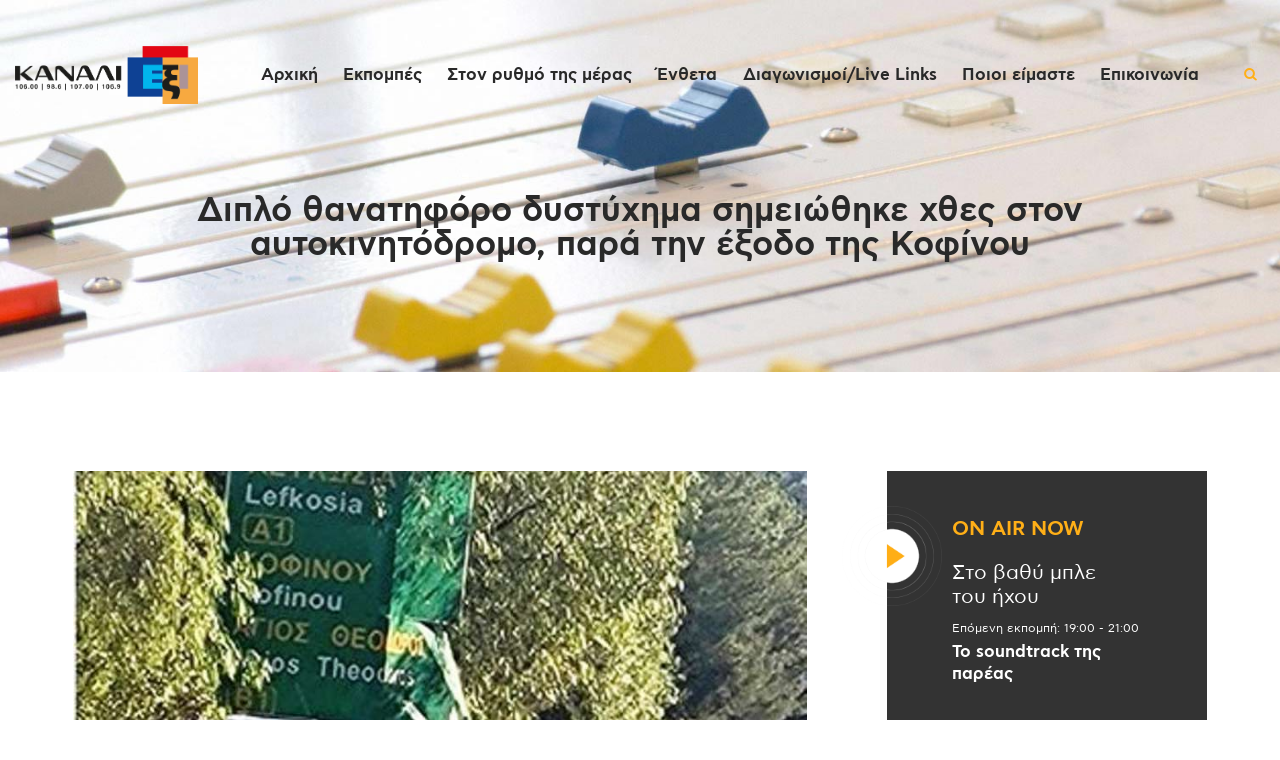

--- FILE ---
content_type: text/html; charset=UTF-8
request_url: https://kanali6.com.cy/diplo-thanatiforo-dystychima-simeiothike-chthes-ston-aytokinitodromo-para-tin-exodo-tis-kofinoy/
body_size: 29256
content:

<!DOCTYPE html>
<html lang="el" class="no-js scheme_default">
<head>
			<meta charset="UTF-8">
		<meta name="viewport" content="width=device-width, initial-scale=1, maximum-scale=1">
		<meta name="format-detection" content="telephone=no">
		<link rel="profile" href="//gmpg.org/xfn/11">
		<link rel="pingback" href="https://kanali6.com.cy/xmlrpc.php">
		<meta name='robots' content='index, follow, max-image-preview:large, max-snippet:-1, max-video-preview:-1' />
	<style>img:is([sizes="auto" i], [sizes^="auto," i]) { contain-intrinsic-size: 3000px 1500px }</style>
	<meta property="og:title" content="Διπλό θανατηφόρο δυστύχημα σημειώθηκε χθες στον αυτοκινητόδρομο, παρά την έξοδο της Κοφίνου"/>
<meta property="og:description" content="Σε διπλό θανατηφόρο δυστύχημα που σημειώθηκε στις 3.20 χθες το απόγευμα στον αυτοκινητόδ"/>
<meta property="og:image" content="https://kanali6.com.cy/wp-content/uploads/2023/07/kofinou-thanatiforo-1-e1689840949942.jpg"/>
<meta property="og:image:width" content="801"/>
<meta property="og:image:height" content="528"/>
<meta name="twitter:card" content="summary">
<meta name="twitter:title" content="Διπλό θανατηφόρο δυστύχημα σημειώθηκε χθες στον αυτοκινητόδρομο, παρά την έξοδο της Κοφίνου"/>
<meta name="twitter:description" content="Σε διπλό θανατηφόρο δυστύχημα που σημειώθηκε στις 3.20 χθες το απόγευμα στον αυτοκινητόδ"/>
<meta name="twitter:image" content="https://kanali6.com.cy/wp-content/uploads/2023/07/kofinou-thanatiforo-1-e1689840949942.jpg"/>
<meta name="author" content="Charis Panayiotou"/>

	<!-- This site is optimized with the Yoast SEO plugin v26.3 - https://yoast.com/wordpress/plugins/seo/ -->
	<title>Διπλό θανατηφόρο δυστύχημα σημειώθηκε χθες στον αυτοκινητόδρομο, παρά την έξοδο της Κοφίνου - Kanali 6</title>
	<link rel="canonical" href="https://kanali6.com.cy/diplo-thanatiforo-dystychima-simeiothike-chthes-ston-aytokinitodromo-para-tin-exodo-tis-kofinoy/" />
	<meta property="og:locale" content="el_GR" />
	<meta property="og:type" content="article" />
	<meta property="og:url" content="https://kanali6.com.cy/diplo-thanatiforo-dystychima-simeiothike-chthes-ston-aytokinitodromo-para-tin-exodo-tis-kofinoy/" />
	<meta property="og:site_name" content="Kanali 6" />
	<meta property="article:publisher" content="https://www.facebook.com/kanali6" />
	<meta property="article:published_time" content="2023-07-20T06:37:53+00:00" />
	<meta property="article:modified_time" content="2023-07-20T08:15:54+00:00" />
	<meta property="og:image" content="https://kanali6.com.cy/wp-content/uploads/2023/07/kofinou-thanatiforo-1-e1689840949942.jpg" />
	<meta property="og:image:width" content="801" />
	<meta property="og:image:height" content="528" />
	<meta property="og:image:type" content="image/jpeg" />
	<meta name="author" content="Charis Panayiotou" />
	<meta name="twitter:label1" content="Συντάχθηκε από" />
	<meta name="twitter:data1" content="Charis Panayiotou" />
	<script type="application/ld+json" class="yoast-schema-graph">{"@context":"https://schema.org","@graph":[{"@type":"Article","@id":"https://kanali6.com.cy/diplo-thanatiforo-dystychima-simeiothike-chthes-ston-aytokinitodromo-para-tin-exodo-tis-kofinoy/#article","isPartOf":{"@id":"https://kanali6.com.cy/diplo-thanatiforo-dystychima-simeiothike-chthes-ston-aytokinitodromo-para-tin-exodo-tis-kofinoy/"},"author":{"name":"Charis Panayiotou","@id":"https://kanali6.com.cy/#/schema/person/e886c58aae0ed57c22063c957aeffe75"},"headline":"Διπλό θανατηφόρο δυστύχημα σημειώθηκε χθες στον αυτοκινητόδρομο, παρά την έξοδο της Κοφίνου","datePublished":"2023-07-20T06:37:53+00:00","dateModified":"2023-07-20T08:15:54+00:00","mainEntityOfPage":{"@id":"https://kanali6.com.cy/diplo-thanatiforo-dystychima-simeiothike-chthes-ston-aytokinitodromo-para-tin-exodo-tis-kofinoy/"},"wordCount":0,"publisher":{"@id":"https://kanali6.com.cy/#organization"},"image":{"@id":"https://kanali6.com.cy/diplo-thanatiforo-dystychima-simeiothike-chthes-ston-aytokinitodromo-para-tin-exodo-tis-kofinoy/#primaryimage"},"thumbnailUrl":"https://kanali6.com.cy/wp-content/uploads/2023/07/kofinou-thanatiforo-1-e1689840949942.jpg","articleSection":["Ειδήσεις/Ρεπορτάζ"],"inLanguage":"el"},{"@type":"WebPage","@id":"https://kanali6.com.cy/diplo-thanatiforo-dystychima-simeiothike-chthes-ston-aytokinitodromo-para-tin-exodo-tis-kofinoy/","url":"https://kanali6.com.cy/diplo-thanatiforo-dystychima-simeiothike-chthes-ston-aytokinitodromo-para-tin-exodo-tis-kofinoy/","name":"Διπλό θανατηφόρο δυστύχημα σημειώθηκε χθες στον αυτοκινητόδρομο, παρά την έξοδο της Κοφίνου - Kanali 6","isPartOf":{"@id":"https://kanali6.com.cy/#website"},"primaryImageOfPage":{"@id":"https://kanali6.com.cy/diplo-thanatiforo-dystychima-simeiothike-chthes-ston-aytokinitodromo-para-tin-exodo-tis-kofinoy/#primaryimage"},"image":{"@id":"https://kanali6.com.cy/diplo-thanatiforo-dystychima-simeiothike-chthes-ston-aytokinitodromo-para-tin-exodo-tis-kofinoy/#primaryimage"},"thumbnailUrl":"https://kanali6.com.cy/wp-content/uploads/2023/07/kofinou-thanatiforo-1-e1689840949942.jpg","datePublished":"2023-07-20T06:37:53+00:00","dateModified":"2023-07-20T08:15:54+00:00","breadcrumb":{"@id":"https://kanali6.com.cy/diplo-thanatiforo-dystychima-simeiothike-chthes-ston-aytokinitodromo-para-tin-exodo-tis-kofinoy/#breadcrumb"},"inLanguage":"el","potentialAction":[{"@type":"ReadAction","target":["https://kanali6.com.cy/diplo-thanatiforo-dystychima-simeiothike-chthes-ston-aytokinitodromo-para-tin-exodo-tis-kofinoy/"]}]},{"@type":"ImageObject","inLanguage":"el","@id":"https://kanali6.com.cy/diplo-thanatiforo-dystychima-simeiothike-chthes-ston-aytokinitodromo-para-tin-exodo-tis-kofinoy/#primaryimage","url":"https://kanali6.com.cy/wp-content/uploads/2023/07/kofinou-thanatiforo-1-e1689840949942.jpg","contentUrl":"https://kanali6.com.cy/wp-content/uploads/2023/07/kofinou-thanatiforo-1-e1689840949942.jpg","width":801,"height":528},{"@type":"BreadcrumbList","@id":"https://kanali6.com.cy/diplo-thanatiforo-dystychima-simeiothike-chthes-ston-aytokinitodromo-para-tin-exodo-tis-kofinoy/#breadcrumb","itemListElement":[{"@type":"ListItem","position":1,"name":"Home","item":"https://kanali6.com.cy/"},{"@type":"ListItem","position":2,"name":"Διπλό θανατηφόρο δυστύχημα σημειώθηκε χθες στον αυτοκινητόδρομο, παρά την έξοδο της Κοφίνου"}]},{"@type":"WebSite","@id":"https://kanali6.com.cy/#website","url":"https://kanali6.com.cy/","name":"Kanali 6","description":"Χειροποίητο Ραδιόφωνο","publisher":{"@id":"https://kanali6.com.cy/#organization"},"potentialAction":[{"@type":"SearchAction","target":{"@type":"EntryPoint","urlTemplate":"https://kanali6.com.cy/?s={search_term_string}"},"query-input":{"@type":"PropertyValueSpecification","valueRequired":true,"valueName":"search_term_string"}}],"inLanguage":"el"},{"@type":"Organization","@id":"https://kanali6.com.cy/#organization","name":"Κανάλι 6","url":"https://kanali6.com.cy/","logo":{"@type":"ImageObject","inLanguage":"el","@id":"https://kanali6.com.cy/#/schema/logo/image/","url":"https://kanali6.com.cy/wp-content/uploads/2019/11/cropped-kanali6_logo_dark.png","contentUrl":"https://kanali6.com.cy/wp-content/uploads/2019/11/cropped-kanali6_logo_dark.png","width":918,"height":288,"caption":"Κανάλι 6"},"image":{"@id":"https://kanali6.com.cy/#/schema/logo/image/"},"sameAs":["https://www.facebook.com/kanali6"]},{"@type":"Person","@id":"https://kanali6.com.cy/#/schema/person/e886c58aae0ed57c22063c957aeffe75","name":"Charis Panayiotou","image":{"@type":"ImageObject","inLanguage":"el","@id":"https://kanali6.com.cy/#/schema/person/image/","url":"https://secure.gravatar.com/avatar/eef522a465787563fc962e1a397bb74b23e1ef181aa98bf7ad32f975debe9ab9?s=96&d=mm&r=g","contentUrl":"https://secure.gravatar.com/avatar/eef522a465787563fc962e1a397bb74b23e1ef181aa98bf7ad32f975debe9ab9?s=96&d=mm&r=g","caption":"Charis Panayiotou"},"url":"https://kanali6.com.cy/author/charisp/"}]}</script>
	<!-- / Yoast SEO plugin. -->


<link rel='dns-prefetch' href='//fonts.googleapis.com' />
<link rel="alternate" type="application/rss+xml" title="Ροή RSS &raquo; Kanali 6" href="https://kanali6.com.cy/feed/" />
<meta property="og:url" content="https://kanali6.com.cy/diplo-thanatiforo-dystychima-simeiothike-chthes-ston-aytokinitodromo-para-tin-exodo-tis-kofinoy/ "/>
			<meta property="og:title" content="Διπλό θανατηφόρο δυστύχημα σημειώθηκε χθες στον αυτοκινητόδρομο, παρά την έξοδο της Κοφίνου" />
            <meta property="og:description" content="Σε διπλό θανατηφόρο δυστύχημα που σημειώθηκε στις 3.20 χθες το απόγευμα στον αυτοκινητόδρομο, σε μικρή απόσταση από την έξοδο προς..." />
            <meta property="og:type" content="article" />				<meta property="og:image" content="https://kanali6.com.cy/wp-content/uploads/2023/07/kofinou-thanatiforo-1-e1689840949942.jpg"/>
				<script type="1f61b1f1b80b6a89a4df8ee4-text/javascript">
/* <![CDATA[ */
window._wpemojiSettings = {"baseUrl":"https:\/\/s.w.org\/images\/core\/emoji\/16.0.1\/72x72\/","ext":".png","svgUrl":"https:\/\/s.w.org\/images\/core\/emoji\/16.0.1\/svg\/","svgExt":".svg","source":{"concatemoji":"https:\/\/kanali6.com.cy\/wp-includes\/js\/wp-emoji-release.min.js?ver=6.8.3"}};
/*! This file is auto-generated */
!function(s,n){var o,i,e;function c(e){try{var t={supportTests:e,timestamp:(new Date).valueOf()};sessionStorage.setItem(o,JSON.stringify(t))}catch(e){}}function p(e,t,n){e.clearRect(0,0,e.canvas.width,e.canvas.height),e.fillText(t,0,0);var t=new Uint32Array(e.getImageData(0,0,e.canvas.width,e.canvas.height).data),a=(e.clearRect(0,0,e.canvas.width,e.canvas.height),e.fillText(n,0,0),new Uint32Array(e.getImageData(0,0,e.canvas.width,e.canvas.height).data));return t.every(function(e,t){return e===a[t]})}function u(e,t){e.clearRect(0,0,e.canvas.width,e.canvas.height),e.fillText(t,0,0);for(var n=e.getImageData(16,16,1,1),a=0;a<n.data.length;a++)if(0!==n.data[a])return!1;return!0}function f(e,t,n,a){switch(t){case"flag":return n(e,"\ud83c\udff3\ufe0f\u200d\u26a7\ufe0f","\ud83c\udff3\ufe0f\u200b\u26a7\ufe0f")?!1:!n(e,"\ud83c\udde8\ud83c\uddf6","\ud83c\udde8\u200b\ud83c\uddf6")&&!n(e,"\ud83c\udff4\udb40\udc67\udb40\udc62\udb40\udc65\udb40\udc6e\udb40\udc67\udb40\udc7f","\ud83c\udff4\u200b\udb40\udc67\u200b\udb40\udc62\u200b\udb40\udc65\u200b\udb40\udc6e\u200b\udb40\udc67\u200b\udb40\udc7f");case"emoji":return!a(e,"\ud83e\udedf")}return!1}function g(e,t,n,a){var r="undefined"!=typeof WorkerGlobalScope&&self instanceof WorkerGlobalScope?new OffscreenCanvas(300,150):s.createElement("canvas"),o=r.getContext("2d",{willReadFrequently:!0}),i=(o.textBaseline="top",o.font="600 32px Arial",{});return e.forEach(function(e){i[e]=t(o,e,n,a)}),i}function t(e){var t=s.createElement("script");t.src=e,t.defer=!0,s.head.appendChild(t)}"undefined"!=typeof Promise&&(o="wpEmojiSettingsSupports",i=["flag","emoji"],n.supports={everything:!0,everythingExceptFlag:!0},e=new Promise(function(e){s.addEventListener("DOMContentLoaded",e,{once:!0})}),new Promise(function(t){var n=function(){try{var e=JSON.parse(sessionStorage.getItem(o));if("object"==typeof e&&"number"==typeof e.timestamp&&(new Date).valueOf()<e.timestamp+604800&&"object"==typeof e.supportTests)return e.supportTests}catch(e){}return null}();if(!n){if("undefined"!=typeof Worker&&"undefined"!=typeof OffscreenCanvas&&"undefined"!=typeof URL&&URL.createObjectURL&&"undefined"!=typeof Blob)try{var e="postMessage("+g.toString()+"("+[JSON.stringify(i),f.toString(),p.toString(),u.toString()].join(",")+"));",a=new Blob([e],{type:"text/javascript"}),r=new Worker(URL.createObjectURL(a),{name:"wpTestEmojiSupports"});return void(r.onmessage=function(e){c(n=e.data),r.terminate(),t(n)})}catch(e){}c(n=g(i,f,p,u))}t(n)}).then(function(e){for(var t in e)n.supports[t]=e[t],n.supports.everything=n.supports.everything&&n.supports[t],"flag"!==t&&(n.supports.everythingExceptFlag=n.supports.everythingExceptFlag&&n.supports[t]);n.supports.everythingExceptFlag=n.supports.everythingExceptFlag&&!n.supports.flag,n.DOMReady=!1,n.readyCallback=function(){n.DOMReady=!0}}).then(function(){return e}).then(function(){var e;n.supports.everything||(n.readyCallback(),(e=n.source||{}).concatemoji?t(e.concatemoji):e.wpemoji&&e.twemoji&&(t(e.twemoji),t(e.wpemoji)))}))}((window,document),window._wpemojiSettings);
/* ]]> */
</script>
<link property="stylesheet" rel='stylesheet' id='stec-widget-events-list-css' href='https://kanali6.com.cy/wp-content/plugins/stachethemes_event_calendar/assets/css/front/style.widget-events.min.css?ver=3.2.4' type='text/css' media='all' />
<script src="/cdn-cgi/scripts/7d0fa10a/cloudflare-static/rocket-loader.min.js" data-cf-settings="1f61b1f1b80b6a89a4df8ee4-|49"></script><link property="stylesheet" rel="preload" href="https://kanali6.com.cy/wp-content/plugins/stachethemes_event_calendar/assets/css/fonts/css/all.min.css?ver=3.2.4" as="style" onload="this.rel='stylesheet';" media="all"><link property="stylesheet" rel='stylesheet' id='sb_instagram_styles-css' href='https://kanali6.com.cy/wp-content/plugins/instagram-feed/css/sbi-styles.min.css?ver=2.8.2' type='text/css' media='all' />
<style id='wp-emoji-styles-inline-css' type='text/css'>

	img.wp-smiley, img.emoji {
		display: inline !important;
		border: none !important;
		box-shadow: none !important;
		height: 1em !important;
		width: 1em !important;
		margin: 0 0.07em !important;
		vertical-align: -0.1em !important;
		background: none !important;
		padding: 0 !important;
	}
</style>
<link property="stylesheet" rel='stylesheet' id='wp-block-library-css' href='https://kanali6.com.cy/wp-includes/css/dist/block-library/style.min.css?ver=6.8.3' type='text/css' media='all' />
<style id='classic-theme-styles-inline-css' type='text/css'>
/*! This file is auto-generated */
.wp-block-button__link{color:#fff;background-color:#32373c;border-radius:9999px;box-shadow:none;text-decoration:none;padding:calc(.667em + 2px) calc(1.333em + 2px);font-size:1.125em}.wp-block-file__button{background:#32373c;color:#fff;text-decoration:none}
</style>
<style id='global-styles-inline-css' type='text/css'>
:root{--wp--preset--aspect-ratio--square: 1;--wp--preset--aspect-ratio--4-3: 4/3;--wp--preset--aspect-ratio--3-4: 3/4;--wp--preset--aspect-ratio--3-2: 3/2;--wp--preset--aspect-ratio--2-3: 2/3;--wp--preset--aspect-ratio--16-9: 16/9;--wp--preset--aspect-ratio--9-16: 9/16;--wp--preset--color--black: #000000;--wp--preset--color--cyan-bluish-gray: #abb8c3;--wp--preset--color--white: #ffffff;--wp--preset--color--pale-pink: #f78da7;--wp--preset--color--vivid-red: #cf2e2e;--wp--preset--color--luminous-vivid-orange: #ff6900;--wp--preset--color--luminous-vivid-amber: #fcb900;--wp--preset--color--light-green-cyan: #7bdcb5;--wp--preset--color--vivid-green-cyan: #00d084;--wp--preset--color--pale-cyan-blue: #8ed1fc;--wp--preset--color--vivid-cyan-blue: #0693e3;--wp--preset--color--vivid-purple: #9b51e0;--wp--preset--gradient--vivid-cyan-blue-to-vivid-purple: linear-gradient(135deg,rgba(6,147,227,1) 0%,rgb(155,81,224) 100%);--wp--preset--gradient--light-green-cyan-to-vivid-green-cyan: linear-gradient(135deg,rgb(122,220,180) 0%,rgb(0,208,130) 100%);--wp--preset--gradient--luminous-vivid-amber-to-luminous-vivid-orange: linear-gradient(135deg,rgba(252,185,0,1) 0%,rgba(255,105,0,1) 100%);--wp--preset--gradient--luminous-vivid-orange-to-vivid-red: linear-gradient(135deg,rgba(255,105,0,1) 0%,rgb(207,46,46) 100%);--wp--preset--gradient--very-light-gray-to-cyan-bluish-gray: linear-gradient(135deg,rgb(238,238,238) 0%,rgb(169,184,195) 100%);--wp--preset--gradient--cool-to-warm-spectrum: linear-gradient(135deg,rgb(74,234,220) 0%,rgb(151,120,209) 20%,rgb(207,42,186) 40%,rgb(238,44,130) 60%,rgb(251,105,98) 80%,rgb(254,248,76) 100%);--wp--preset--gradient--blush-light-purple: linear-gradient(135deg,rgb(255,206,236) 0%,rgb(152,150,240) 100%);--wp--preset--gradient--blush-bordeaux: linear-gradient(135deg,rgb(254,205,165) 0%,rgb(254,45,45) 50%,rgb(107,0,62) 100%);--wp--preset--gradient--luminous-dusk: linear-gradient(135deg,rgb(255,203,112) 0%,rgb(199,81,192) 50%,rgb(65,88,208) 100%);--wp--preset--gradient--pale-ocean: linear-gradient(135deg,rgb(255,245,203) 0%,rgb(182,227,212) 50%,rgb(51,167,181) 100%);--wp--preset--gradient--electric-grass: linear-gradient(135deg,rgb(202,248,128) 0%,rgb(113,206,126) 100%);--wp--preset--gradient--midnight: linear-gradient(135deg,rgb(2,3,129) 0%,rgb(40,116,252) 100%);--wp--preset--font-size--small: 13px;--wp--preset--font-size--medium: 20px;--wp--preset--font-size--large: 36px;--wp--preset--font-size--x-large: 42px;--wp--preset--spacing--20: 0.44rem;--wp--preset--spacing--30: 0.67rem;--wp--preset--spacing--40: 1rem;--wp--preset--spacing--50: 1.5rem;--wp--preset--spacing--60: 2.25rem;--wp--preset--spacing--70: 3.38rem;--wp--preset--spacing--80: 5.06rem;--wp--preset--shadow--natural: 6px 6px 9px rgba(0, 0, 0, 0.2);--wp--preset--shadow--deep: 12px 12px 50px rgba(0, 0, 0, 0.4);--wp--preset--shadow--sharp: 6px 6px 0px rgba(0, 0, 0, 0.2);--wp--preset--shadow--outlined: 6px 6px 0px -3px rgba(255, 255, 255, 1), 6px 6px rgba(0, 0, 0, 1);--wp--preset--shadow--crisp: 6px 6px 0px rgba(0, 0, 0, 1);}:where(.is-layout-flex){gap: 0.5em;}:where(.is-layout-grid){gap: 0.5em;}body .is-layout-flex{display: flex;}.is-layout-flex{flex-wrap: wrap;align-items: center;}.is-layout-flex > :is(*, div){margin: 0;}body .is-layout-grid{display: grid;}.is-layout-grid > :is(*, div){margin: 0;}:where(.wp-block-columns.is-layout-flex){gap: 2em;}:where(.wp-block-columns.is-layout-grid){gap: 2em;}:where(.wp-block-post-template.is-layout-flex){gap: 1.25em;}:where(.wp-block-post-template.is-layout-grid){gap: 1.25em;}.has-black-color{color: var(--wp--preset--color--black) !important;}.has-cyan-bluish-gray-color{color: var(--wp--preset--color--cyan-bluish-gray) !important;}.has-white-color{color: var(--wp--preset--color--white) !important;}.has-pale-pink-color{color: var(--wp--preset--color--pale-pink) !important;}.has-vivid-red-color{color: var(--wp--preset--color--vivid-red) !important;}.has-luminous-vivid-orange-color{color: var(--wp--preset--color--luminous-vivid-orange) !important;}.has-luminous-vivid-amber-color{color: var(--wp--preset--color--luminous-vivid-amber) !important;}.has-light-green-cyan-color{color: var(--wp--preset--color--light-green-cyan) !important;}.has-vivid-green-cyan-color{color: var(--wp--preset--color--vivid-green-cyan) !important;}.has-pale-cyan-blue-color{color: var(--wp--preset--color--pale-cyan-blue) !important;}.has-vivid-cyan-blue-color{color: var(--wp--preset--color--vivid-cyan-blue) !important;}.has-vivid-purple-color{color: var(--wp--preset--color--vivid-purple) !important;}.has-black-background-color{background-color: var(--wp--preset--color--black) !important;}.has-cyan-bluish-gray-background-color{background-color: var(--wp--preset--color--cyan-bluish-gray) !important;}.has-white-background-color{background-color: var(--wp--preset--color--white) !important;}.has-pale-pink-background-color{background-color: var(--wp--preset--color--pale-pink) !important;}.has-vivid-red-background-color{background-color: var(--wp--preset--color--vivid-red) !important;}.has-luminous-vivid-orange-background-color{background-color: var(--wp--preset--color--luminous-vivid-orange) !important;}.has-luminous-vivid-amber-background-color{background-color: var(--wp--preset--color--luminous-vivid-amber) !important;}.has-light-green-cyan-background-color{background-color: var(--wp--preset--color--light-green-cyan) !important;}.has-vivid-green-cyan-background-color{background-color: var(--wp--preset--color--vivid-green-cyan) !important;}.has-pale-cyan-blue-background-color{background-color: var(--wp--preset--color--pale-cyan-blue) !important;}.has-vivid-cyan-blue-background-color{background-color: var(--wp--preset--color--vivid-cyan-blue) !important;}.has-vivid-purple-background-color{background-color: var(--wp--preset--color--vivid-purple) !important;}.has-black-border-color{border-color: var(--wp--preset--color--black) !important;}.has-cyan-bluish-gray-border-color{border-color: var(--wp--preset--color--cyan-bluish-gray) !important;}.has-white-border-color{border-color: var(--wp--preset--color--white) !important;}.has-pale-pink-border-color{border-color: var(--wp--preset--color--pale-pink) !important;}.has-vivid-red-border-color{border-color: var(--wp--preset--color--vivid-red) !important;}.has-luminous-vivid-orange-border-color{border-color: var(--wp--preset--color--luminous-vivid-orange) !important;}.has-luminous-vivid-amber-border-color{border-color: var(--wp--preset--color--luminous-vivid-amber) !important;}.has-light-green-cyan-border-color{border-color: var(--wp--preset--color--light-green-cyan) !important;}.has-vivid-green-cyan-border-color{border-color: var(--wp--preset--color--vivid-green-cyan) !important;}.has-pale-cyan-blue-border-color{border-color: var(--wp--preset--color--pale-cyan-blue) !important;}.has-vivid-cyan-blue-border-color{border-color: var(--wp--preset--color--vivid-cyan-blue) !important;}.has-vivid-purple-border-color{border-color: var(--wp--preset--color--vivid-purple) !important;}.has-vivid-cyan-blue-to-vivid-purple-gradient-background{background: var(--wp--preset--gradient--vivid-cyan-blue-to-vivid-purple) !important;}.has-light-green-cyan-to-vivid-green-cyan-gradient-background{background: var(--wp--preset--gradient--light-green-cyan-to-vivid-green-cyan) !important;}.has-luminous-vivid-amber-to-luminous-vivid-orange-gradient-background{background: var(--wp--preset--gradient--luminous-vivid-amber-to-luminous-vivid-orange) !important;}.has-luminous-vivid-orange-to-vivid-red-gradient-background{background: var(--wp--preset--gradient--luminous-vivid-orange-to-vivid-red) !important;}.has-very-light-gray-to-cyan-bluish-gray-gradient-background{background: var(--wp--preset--gradient--very-light-gray-to-cyan-bluish-gray) !important;}.has-cool-to-warm-spectrum-gradient-background{background: var(--wp--preset--gradient--cool-to-warm-spectrum) !important;}.has-blush-light-purple-gradient-background{background: var(--wp--preset--gradient--blush-light-purple) !important;}.has-blush-bordeaux-gradient-background{background: var(--wp--preset--gradient--blush-bordeaux) !important;}.has-luminous-dusk-gradient-background{background: var(--wp--preset--gradient--luminous-dusk) !important;}.has-pale-ocean-gradient-background{background: var(--wp--preset--gradient--pale-ocean) !important;}.has-electric-grass-gradient-background{background: var(--wp--preset--gradient--electric-grass) !important;}.has-midnight-gradient-background{background: var(--wp--preset--gradient--midnight) !important;}.has-small-font-size{font-size: var(--wp--preset--font-size--small) !important;}.has-medium-font-size{font-size: var(--wp--preset--font-size--medium) !important;}.has-large-font-size{font-size: var(--wp--preset--font-size--large) !important;}.has-x-large-font-size{font-size: var(--wp--preset--font-size--x-large) !important;}
:where(.wp-block-post-template.is-layout-flex){gap: 1.25em;}:where(.wp-block-post-template.is-layout-grid){gap: 1.25em;}
:where(.wp-block-columns.is-layout-flex){gap: 2em;}:where(.wp-block-columns.is-layout-grid){gap: 2em;}
:root :where(.wp-block-pullquote){font-size: 1.5em;line-height: 1.6;}
</style>
<link property="stylesheet" rel='stylesheet' id='contact-form-7-css' href='https://kanali6.com.cy/wp-content/plugins/contact-form-7/includes/css/styles.css?ver=6.1.3' type='text/css' media='all' />
<style id='contact-form-7-inline-css' type='text/css'>
.wpcf7 .wpcf7-recaptcha iframe {margin-bottom: 0;}.wpcf7 .wpcf7-recaptcha[data-align="center"] > div {margin: 0 auto;}.wpcf7 .wpcf7-recaptcha[data-align="right"] > div {margin: 0 0 0 auto;}
</style>
<link property="stylesheet" rel='stylesheet' id='mptt-style-css' href='https://kanali6.com.cy/wp-content/plugins/mp-timetable/media/css/style.css?ver=2.4.15' type='text/css' media='all' />
<link property="stylesheet" rel='stylesheet' id='trx_addons-icons-css' href='https://kanali6.com.cy/wp-content/plugins/trx_addons/css/font-icons/css/trx_addons_icons-embedded.css' type='text/css' media='all' />
<link property="stylesheet" rel='stylesheet' id='swiperslider-css' href='https://kanali6.com.cy/wp-content/plugins/trx_addons/js/swiper/swiper.min.css' type='text/css' media='all' />
<link property="stylesheet" rel='stylesheet' id='magnific-popup-css' href='https://kanali6.com.cy/wp-content/plugins/trx_addons/js/magnific/magnific-popup.min.css' type='text/css' media='all' />
<link property="stylesheet" rel='stylesheet' id='trx_addons-css' href='https://kanali6.com.cy/wp-content/plugins/trx_addons/css/trx_addons.css' type='text/css' media='all' />
<link property="stylesheet" rel='stylesheet' id='trx_addons-animation-css' href='https://kanali6.com.cy/wp-content/plugins/trx_addons/css/trx_addons.animation.css' type='text/css' media='all' />
<link property="stylesheet" rel='stylesheet' id='uaf_client_css-css' href='https://kanali6.com.cy/wp-content/uploads/useanyfont/uaf.css?ver=1762945924' type='text/css' media='all' />
<link property="stylesheet" rel='stylesheet' id='yop-public-css' href='https://kanali6.com.cy/wp-content/plugins/yop-poll/public/assets/css/yop-poll-public-6.5.39.css?ver=6.8.3' type='text/css' media='all' />
<link property="stylesheet" rel='stylesheet' id='sounder-parent-style-css' href='https://kanali6.com.cy/wp-content/themes/sounder/style.css?ver=6.8.3' type='text/css' media='all' />
<link property="stylesheet" rel='stylesheet' id='bsf-Defaults-css' href='https://kanali6.com.cy/wp-content/uploads/smile_fonts/Defaults/Defaults.css?ver=3.19.26' type='text/css' media='all' />
<link property="stylesheet" rel='stylesheet' id='__EPYT__style-css' href='https://kanali6.com.cy/wp-content/plugins/youtube-embed-plus/styles/ytprefs.min.css?ver=14.2.3' type='text/css' media='all' />
<style id='__EPYT__style-inline-css' type='text/css'>

                .epyt-gallery-thumb {
                        width: 33.333%;
                }
                
</style>
<link property="stylesheet" rel='stylesheet' id='moove_gdpr_frontend-css' href='https://kanali6.com.cy/wp-content/plugins/gdpr-cookie-compliance/dist/styles/gdpr-main-nf.css?ver=5.0.9' type='text/css' media='all' />
<style id='moove_gdpr_frontend-inline-css' type='text/css'>
				#moove_gdpr_cookie_modal .moove-gdpr-modal-content .moove-gdpr-tab-main h3.tab-title, 
				#moove_gdpr_cookie_modal .moove-gdpr-modal-content .moove-gdpr-tab-main span.tab-title,
				#moove_gdpr_cookie_modal .moove-gdpr-modal-content .moove-gdpr-modal-left-content #moove-gdpr-menu li a, 
				#moove_gdpr_cookie_modal .moove-gdpr-modal-content .moove-gdpr-modal-left-content #moove-gdpr-menu li button,
				#moove_gdpr_cookie_modal .moove-gdpr-modal-content .moove-gdpr-modal-left-content .moove-gdpr-branding-cnt a,
				#moove_gdpr_cookie_modal .moove-gdpr-modal-content .moove-gdpr-modal-footer-content .moove-gdpr-button-holder a.mgbutton, 
				#moove_gdpr_cookie_modal .moove-gdpr-modal-content .moove-gdpr-modal-footer-content .moove-gdpr-button-holder button.mgbutton,
				#moove_gdpr_cookie_modal .cookie-switch .cookie-slider:after, 
				#moove_gdpr_cookie_modal .cookie-switch .slider:after, 
				#moove_gdpr_cookie_modal .switch .cookie-slider:after, 
				#moove_gdpr_cookie_modal .switch .slider:after,
				#moove_gdpr_cookie_info_bar .moove-gdpr-info-bar-container .moove-gdpr-info-bar-content p, 
				#moove_gdpr_cookie_info_bar .moove-gdpr-info-bar-container .moove-gdpr-info-bar-content p a,
				#moove_gdpr_cookie_info_bar .moove-gdpr-info-bar-container .moove-gdpr-info-bar-content a.mgbutton, 
				#moove_gdpr_cookie_info_bar .moove-gdpr-info-bar-container .moove-gdpr-info-bar-content button.mgbutton,
				#moove_gdpr_cookie_modal .moove-gdpr-modal-content .moove-gdpr-tab-main .moove-gdpr-tab-main-content h1, 
				#moove_gdpr_cookie_modal .moove-gdpr-modal-content .moove-gdpr-tab-main .moove-gdpr-tab-main-content h2, 
				#moove_gdpr_cookie_modal .moove-gdpr-modal-content .moove-gdpr-tab-main .moove-gdpr-tab-main-content h3, 
				#moove_gdpr_cookie_modal .moove-gdpr-modal-content .moove-gdpr-tab-main .moove-gdpr-tab-main-content h4, 
				#moove_gdpr_cookie_modal .moove-gdpr-modal-content .moove-gdpr-tab-main .moove-gdpr-tab-main-content h5, 
				#moove_gdpr_cookie_modal .moove-gdpr-modal-content .moove-gdpr-tab-main .moove-gdpr-tab-main-content h6,
				#moove_gdpr_cookie_modal .moove-gdpr-modal-content.moove_gdpr_modal_theme_v2 .moove-gdpr-modal-title .tab-title,
				#moove_gdpr_cookie_modal .moove-gdpr-modal-content.moove_gdpr_modal_theme_v2 .moove-gdpr-tab-main h3.tab-title, 
				#moove_gdpr_cookie_modal .moove-gdpr-modal-content.moove_gdpr_modal_theme_v2 .moove-gdpr-tab-main span.tab-title,
				#moove_gdpr_cookie_modal .moove-gdpr-modal-content.moove_gdpr_modal_theme_v2 .moove-gdpr-branding-cnt a {
					font-weight: inherit				}
			#moove_gdpr_cookie_modal,#moove_gdpr_cookie_info_bar,.gdpr_cookie_settings_shortcode_content{font-family:inherit}#moove_gdpr_save_popup_settings_button{background-color:#373737;color:#fff}#moove_gdpr_save_popup_settings_button:hover{background-color:#000}#moove_gdpr_cookie_info_bar .moove-gdpr-info-bar-container .moove-gdpr-info-bar-content a.mgbutton,#moove_gdpr_cookie_info_bar .moove-gdpr-info-bar-container .moove-gdpr-info-bar-content button.mgbutton{background-color:#f89d02}#moove_gdpr_cookie_modal .moove-gdpr-modal-content .moove-gdpr-modal-footer-content .moove-gdpr-button-holder a.mgbutton,#moove_gdpr_cookie_modal .moove-gdpr-modal-content .moove-gdpr-modal-footer-content .moove-gdpr-button-holder button.mgbutton,.gdpr_cookie_settings_shortcode_content .gdpr-shr-button.button-green{background-color:#f89d02;border-color:#f89d02}#moove_gdpr_cookie_modal .moove-gdpr-modal-content .moove-gdpr-modal-footer-content .moove-gdpr-button-holder a.mgbutton:hover,#moove_gdpr_cookie_modal .moove-gdpr-modal-content .moove-gdpr-modal-footer-content .moove-gdpr-button-holder button.mgbutton:hover,.gdpr_cookie_settings_shortcode_content .gdpr-shr-button.button-green:hover{background-color:#fff;color:#f89d02}#moove_gdpr_cookie_modal .moove-gdpr-modal-content .moove-gdpr-modal-close i,#moove_gdpr_cookie_modal .moove-gdpr-modal-content .moove-gdpr-modal-close span.gdpr-icon{background-color:#f89d02;border:1px solid #f89d02}#moove_gdpr_cookie_info_bar span.moove-gdpr-infobar-allow-all.focus-g,#moove_gdpr_cookie_info_bar span.moove-gdpr-infobar-allow-all:focus,#moove_gdpr_cookie_info_bar button.moove-gdpr-infobar-allow-all.focus-g,#moove_gdpr_cookie_info_bar button.moove-gdpr-infobar-allow-all:focus,#moove_gdpr_cookie_info_bar span.moove-gdpr-infobar-reject-btn.focus-g,#moove_gdpr_cookie_info_bar span.moove-gdpr-infobar-reject-btn:focus,#moove_gdpr_cookie_info_bar button.moove-gdpr-infobar-reject-btn.focus-g,#moove_gdpr_cookie_info_bar button.moove-gdpr-infobar-reject-btn:focus,#moove_gdpr_cookie_info_bar span.change-settings-button.focus-g,#moove_gdpr_cookie_info_bar span.change-settings-button:focus,#moove_gdpr_cookie_info_bar button.change-settings-button.focus-g,#moove_gdpr_cookie_info_bar button.change-settings-button:focus{-webkit-box-shadow:0 0 1px 3px #f89d02;-moz-box-shadow:0 0 1px 3px #f89d02;box-shadow:0 0 1px 3px #f89d02}#moove_gdpr_cookie_modal .moove-gdpr-modal-content .moove-gdpr-modal-close i:hover,#moove_gdpr_cookie_modal .moove-gdpr-modal-content .moove-gdpr-modal-close span.gdpr-icon:hover,#moove_gdpr_cookie_info_bar span[data-href]>u.change-settings-button{color:#f89d02}#moove_gdpr_cookie_modal .moove-gdpr-modal-content .moove-gdpr-modal-left-content #moove-gdpr-menu li.menu-item-selected a span.gdpr-icon,#moove_gdpr_cookie_modal .moove-gdpr-modal-content .moove-gdpr-modal-left-content #moove-gdpr-menu li.menu-item-selected button span.gdpr-icon{color:inherit}#moove_gdpr_cookie_modal .moove-gdpr-modal-content .moove-gdpr-modal-left-content #moove-gdpr-menu li a span.gdpr-icon,#moove_gdpr_cookie_modal .moove-gdpr-modal-content .moove-gdpr-modal-left-content #moove-gdpr-menu li button span.gdpr-icon{color:inherit}#moove_gdpr_cookie_modal .gdpr-acc-link{line-height:0;font-size:0;color:transparent;position:absolute}#moove_gdpr_cookie_modal .moove-gdpr-modal-content .moove-gdpr-modal-close:hover i,#moove_gdpr_cookie_modal .moove-gdpr-modal-content .moove-gdpr-modal-left-content #moove-gdpr-menu li a,#moove_gdpr_cookie_modal .moove-gdpr-modal-content .moove-gdpr-modal-left-content #moove-gdpr-menu li button,#moove_gdpr_cookie_modal .moove-gdpr-modal-content .moove-gdpr-modal-left-content #moove-gdpr-menu li button i,#moove_gdpr_cookie_modal .moove-gdpr-modal-content .moove-gdpr-modal-left-content #moove-gdpr-menu li a i,#moove_gdpr_cookie_modal .moove-gdpr-modal-content .moove-gdpr-tab-main .moove-gdpr-tab-main-content a:hover,#moove_gdpr_cookie_info_bar.moove-gdpr-dark-scheme .moove-gdpr-info-bar-container .moove-gdpr-info-bar-content a.mgbutton:hover,#moove_gdpr_cookie_info_bar.moove-gdpr-dark-scheme .moove-gdpr-info-bar-container .moove-gdpr-info-bar-content button.mgbutton:hover,#moove_gdpr_cookie_info_bar.moove-gdpr-dark-scheme .moove-gdpr-info-bar-container .moove-gdpr-info-bar-content a:hover,#moove_gdpr_cookie_info_bar.moove-gdpr-dark-scheme .moove-gdpr-info-bar-container .moove-gdpr-info-bar-content button:hover,#moove_gdpr_cookie_info_bar.moove-gdpr-dark-scheme .moove-gdpr-info-bar-container .moove-gdpr-info-bar-content span.change-settings-button:hover,#moove_gdpr_cookie_info_bar.moove-gdpr-dark-scheme .moove-gdpr-info-bar-container .moove-gdpr-info-bar-content button.change-settings-button:hover,#moove_gdpr_cookie_info_bar.moove-gdpr-dark-scheme .moove-gdpr-info-bar-container .moove-gdpr-info-bar-content u.change-settings-button:hover,#moove_gdpr_cookie_info_bar span[data-href]>u.change-settings-button,#moove_gdpr_cookie_info_bar.moove-gdpr-dark-scheme .moove-gdpr-info-bar-container .moove-gdpr-info-bar-content a.mgbutton.focus-g,#moove_gdpr_cookie_info_bar.moove-gdpr-dark-scheme .moove-gdpr-info-bar-container .moove-gdpr-info-bar-content button.mgbutton.focus-g,#moove_gdpr_cookie_info_bar.moove-gdpr-dark-scheme .moove-gdpr-info-bar-container .moove-gdpr-info-bar-content a.focus-g,#moove_gdpr_cookie_info_bar.moove-gdpr-dark-scheme .moove-gdpr-info-bar-container .moove-gdpr-info-bar-content button.focus-g,#moove_gdpr_cookie_info_bar.moove-gdpr-dark-scheme .moove-gdpr-info-bar-container .moove-gdpr-info-bar-content a.mgbutton:focus,#moove_gdpr_cookie_info_bar.moove-gdpr-dark-scheme .moove-gdpr-info-bar-container .moove-gdpr-info-bar-content button.mgbutton:focus,#moove_gdpr_cookie_info_bar.moove-gdpr-dark-scheme .moove-gdpr-info-bar-container .moove-gdpr-info-bar-content a:focus,#moove_gdpr_cookie_info_bar.moove-gdpr-dark-scheme .moove-gdpr-info-bar-container .moove-gdpr-info-bar-content button:focus,#moove_gdpr_cookie_info_bar.moove-gdpr-dark-scheme .moove-gdpr-info-bar-container .moove-gdpr-info-bar-content span.change-settings-button.focus-g,span.change-settings-button:focus,button.change-settings-button.focus-g,button.change-settings-button:focus,#moove_gdpr_cookie_info_bar.moove-gdpr-dark-scheme .moove-gdpr-info-bar-container .moove-gdpr-info-bar-content u.change-settings-button.focus-g,#moove_gdpr_cookie_info_bar.moove-gdpr-dark-scheme .moove-gdpr-info-bar-container .moove-gdpr-info-bar-content u.change-settings-button:focus{color:#f89d02}#moove_gdpr_cookie_modal .moove-gdpr-branding.focus-g span,#moove_gdpr_cookie_modal .moove-gdpr-modal-content .moove-gdpr-tab-main a.focus-g,#moove_gdpr_cookie_modal .moove-gdpr-modal-content .moove-gdpr-tab-main .gdpr-cd-details-toggle.focus-g{color:#f89d02}#moove_gdpr_cookie_modal.gdpr_lightbox-hide{display:none}
</style>
<link property="stylesheet" rel='stylesheet' id='sounder-font-google_fonts-css' href='//fonts.googleapis.com/css?family=Roboto:300,300i,400,400i,700,700i|CFAstyStd:400&#038;subset=latin,latin-ext,greek,greek-ext' type='text/css' media='all' />
<link property="stylesheet" rel='stylesheet' id='fontello-icons-css' href='https://kanali6.com.cy/wp-content/themes/sounder/css/font-icons/css/fontello-embedded.css' type='text/css' media='all' />
<link property="stylesheet" rel='stylesheet' id='sounder-main-css' href='https://kanali6.com.cy/wp-content/themes/sounder/style.css' type='text/css' media='all' />
<style id='sounder-main-inline-css' type='text/css'>
.post-navigation .nav-previous a .nav-arrow { background-image: url(https://kanali6.com.cy/wp-content/uploads/2023/07/thumbnail_new-york-times-newspaper-2-9-2-10-370x208.jpg); }.post-navigation .nav-next a .nav-arrow { background-image: url(https://kanali6.com.cy/wp-content/uploads/2023/07/ΚΑΘΕΤΟΣ-ΔΡΟΜΟΣ1-370x208.jpg); }
</style>
<link property="stylesheet" rel='stylesheet' id='sounder-colors-css' href='https://kanali6.com.cy/wp-content/themes/sounder/css/__colors.css' type='text/css' media='all' />
<link property="stylesheet" rel='stylesheet' id='mediaelement-css' href='https://kanali6.com.cy/wp-includes/js/mediaelement/mediaelementplayer-legacy.min.css?ver=4.2.17' type='text/css' media='all' />
<link property="stylesheet" rel='stylesheet' id='wp-mediaelement-css' href='https://kanali6.com.cy/wp-includes/js/mediaelement/wp-mediaelement.min.css?ver=6.8.3' type='text/css' media='all' />
<link property="stylesheet" rel='stylesheet' id='sounder-child-css' href='https://kanali6.com.cy/wp-content/themes/sounder-child/style.css' type='text/css' media='all' />
<link property="stylesheet" rel='stylesheet' id='trx_addons-responsive-css' href='https://kanali6.com.cy/wp-content/plugins/trx_addons/css/trx_addons.responsive.css' type='text/css' media='all' />
<link property="stylesheet" rel='stylesheet' id='sounder-responsive-css' href='https://kanali6.com.cy/wp-content/themes/sounder/css/responsive.css' type='text/css' media='all' />
<script type="1f61b1f1b80b6a89a4df8ee4-text/javascript" src="https://kanali6.com.cy/wp-includes/js/jquery/jquery.min.js?ver=3.7.1" id="jquery-core-js"></script>
<script type="1f61b1f1b80b6a89a4df8ee4-text/javascript" src="https://kanali6.com.cy/wp-includes/js/jquery/jquery-migrate.min.js?ver=3.4.1" id="jquery-migrate-js"></script>
<script type="1f61b1f1b80b6a89a4df8ee4-text/javascript"></script><link rel="https://api.w.org/" href="https://kanali6.com.cy/wp-json/" /><link rel="alternate" title="JSON" type="application/json" href="https://kanali6.com.cy/wp-json/wp/v2/posts/102495" /><link rel="EditURI" type="application/rsd+xml" title="RSD" href="https://kanali6.com.cy/xmlrpc.php?rsd" />
<link rel='shortlink' href='https://kanali6.com.cy/?p=102495' />
<link rel="alternate" title="oEmbed (JSON)" type="application/json+oembed" href="https://kanali6.com.cy/wp-json/oembed/1.0/embed?url=https%3A%2F%2Fkanali6.com.cy%2Fdiplo-thanatiforo-dystychima-simeiothike-chthes-ston-aytokinitodromo-para-tin-exodo-tis-kofinoy%2F" />
<link rel="alternate" title="oEmbed (XML)" type="text/xml+oembed" href="https://kanali6.com.cy/wp-json/oembed/1.0/embed?url=https%3A%2F%2Fkanali6.com.cy%2Fdiplo-thanatiforo-dystychima-simeiothike-chthes-ston-aytokinitodromo-para-tin-exodo-tis-kofinoy%2F&#038;format=xml" />
<script src="https://unpkg.com/infinite-scroll@3/dist/infinite-scroll.pkgd.js" type="1f61b1f1b80b6a89a4df8ee4-text/javascript"></script>
<script async src="https://securepubads.g.doubleclick.net/tag/js/gpt.js" type="1f61b1f1b80b6a89a4df8ee4-text/javascript"></script>
<script type="1f61b1f1b80b6a89a4df8ee4-text/javascript">
  window.googletag = window.googletag || {cmd: []};
  googletag.cmd.push(function() {
  
  
  
  var mappingcontentad1 = googletag.sizeMapping().
	addSize([992, 0],[[728, 90]]). //desktop
	addSize([768, 0],[[728, 90]]). //tablet
	addSize([320, 0], [[300, 250]]). //mobile
	addSize([0, 0], [[320, 50], [1, 1]]). //othe
build();
  var mappingwidgetad1 = googletag.sizeMapping().
	addSize([992, 0],[[300, 250]]). //desktop
	addSize([768, 0],[[300, 250]]). //tablet
	addSize([320, 0], [[300, 250]]). //mobile
	addSize([0, 0], [[320, 50], [1, 1]]). //othe
build();


    googletag.defineSlot('/270099789/New_Page_Before_Footer', [[300, 250], [728, 90]], 'div-gpt-ad-1582806526396-0').defineSizeMapping(mappingcontentad1).addService(googletag.pubads());
	googletag.defineSlot('/270099789/New_Page_Agenta_Up_Premium', [[728, 90], [300, 250]], 'div-gpt-ad-1582870191200-0').defineSizeMapping(mappingcontentad1).addService(googletag.pubads());
	googletag.defineSlot('/270099789/New_Page_Agenda_Before_Footer', [[300, 250], [728, 90]], 'div-gpt-ad-1582870370305-0').defineSizeMapping(mappingcontentad1).addService(googletag.pubads());
	googletag.defineSlot('/270099789/New_Page_Home_After_Agenda', [[300, 250], [728, 90]], 'div-gpt-ad-1582870503578-0').defineSizeMapping(mappingcontentad1).addService(googletag.pubads());
	googletag.defineSlot('/270099789/New_Page_Home_Before_News', [[300, 250], [728, 90]], 'div-gpt-ad-1582870565645-0').defineSizeMapping(mappingcontentad1).addService(googletag.pubads());
	googletag.defineSlot('/270099789/New_Page_Shows', [[300, 250], [728, 90]], 'div-gpt-ad-1582870656532-0').defineSizeMapping(mappingcontentad1).addService(googletag.pubads());
        googletag.defineSlot('/270099789/New_Site_Blog_1', [300, 250], 'div-gpt-ad-1582654422804-0').defineSizeMapping(mappingwidgetad1).addService(googletag.pubads());
	googletag.defineSlot('/270099789/New_Page_News', [300, 250], 'div-gpt-ad-1582697609000-0').defineSizeMapping(mappingwidgetad1).addService(googletag.pubads());
	googletag.pubads().collapseEmptyDivs();
    googletag.enableServices();
  });
</script>
<noscript><style type="text/css">.mptt-shortcode-wrapper .mptt-shortcode-table:first-of-type{display:table!important}.mptt-shortcode-wrapper .mptt-shortcode-table .mptt-event-container:hover{height:auto!important;min-height:100%!important}body.mprm_ie_browser .mptt-shortcode-wrapper .mptt-event-container{height:auto!important}@media (max-width:767px){.mptt-shortcode-wrapper .mptt-shortcode-table:first-of-type{display:none!important}}</style></noscript><!-- Metadata generated with the Open Graph Protocol Framework plugin 2.0.0 - https://wordpress.org/plugins/open-graph-protocol-framework/ - https://www.itthinx.com/plugins/open-graph-protocol/ --><meta property="og:title" content="Διπλό θανατηφόρο δυστύχημα σημειώθηκε χθες στον αυτοκινητόδρομο, παρά την έξοδο της Κοφίνου" />
<meta property="og:locale" content="el" />
<meta property="og:type" content="article" />
<meta property="og:image" content="https://kanali6.com.cy/wp-content/uploads/2023/07/kofinou-thanatiforo-1-e1689840949942.jpg" />
<meta property="og:image:url" content="https://kanali6.com.cy/wp-content/uploads/2023/07/kofinou-thanatiforo-1-e1689840949942.jpg" />
<meta property="og:image:secure_url" content="https://kanali6.com.cy/wp-content/uploads/2023/07/kofinou-thanatiforo-1-e1689840949942.jpg" />
<meta property="og:image:width" content="801" />
<meta property="og:image:height" content="528" />
<meta property="og:url" content="https://kanali6.com.cy/diplo-thanatiforo-dystychima-simeiothike-chthes-ston-aytokinitodromo-para-tin-exodo-tis-kofinoy/" />
<meta property="og:site_name" content="Kanali 6" />
<meta property="og:description" content="Σε διπλό θανατηφόρο δυστύχημα που σημειώθηκε στις 3.20 χθες το απόγευμα στον αυτοκινητόδρομο, σε μικρή απόσταση από την έξοδο προς Κοφίνου, έχασαν τη ζωή τους  Αντώνης Κτωρίδης, 62 ετών, κάτοικος Λεμεσού και πρόσωπο με καταγωγή από χώρα της ΕΕ, μόνιμος κάτοικος Κύπρου ηλικίας, 61 χρόνων. Όπως ανακοίνωσε σήμερα η Αστυνομία, &hellip;" />
        <script type="1f61b1f1b80b6a89a4df8ee4-text/javascript">
            if (typeof ajaxurl === 'undefined') {
                var ajaxurl = 'https://kanali6.com.cy/wp-admin/admin-ajax.php';
            }
            if (typeof resturl === 'undefined') {
                var resturl = 'https://kanali6.com.cy/wp-json/';
            }
        </script>
        <meta name="generator" content="Powered by WPBakery Page Builder - drag and drop page builder for WordPress."/>
<link rel="icon" href="https://kanali6.com.cy/wp-content/uploads/2022/03/favicon-90x90.png" sizes="32x32" />
<link rel="icon" href="https://kanali6.com.cy/wp-content/uploads/2022/03/favicon.png" sizes="192x192" />
<link rel="apple-touch-icon" href="https://kanali6.com.cy/wp-content/uploads/2022/03/favicon.png" />
<meta name="msapplication-TileImage" content="https://kanali6.com.cy/wp-content/uploads/2022/03/favicon.png" />
		<style type="text/css" id="wp-custom-css">
			
			.astyreg {
	font-family:'cfastysemibold' !important;
}
.astysem {
	font-family: 'cfastystd' !important;
}
.sc_timetable_item .sc_timetable_item_title {
		font-family: 'cfastystd' !important;
}
.sc_layouts_title_title > .sc_layouts_title_caption {
			font-family: 'cfastysemibold' !important;
}
.scheme_default .sc_recent_news_style_news-portfolio .line-one .post_categories, .scheme_default .sc_recent_news_style_news-announce .line-one .post_categories, .scheme_default .sc_timetable_item .sc_timetable_item_header .date {
    color: #ffaf17;
background-color:#ffffff;
}
.scheme_default .post_item_single .post_header .post_categories, .scheme_default .post_item_single .post_header .post_categories a {
font-weight: 600;
    color: #ffaf17;
}
.sc_recent_news_style_news-portfolio .line-one .post_categories, .sc_recent_news_style_news-announce .line-one .post_categories {
    font-weight: 400;
	font-size:11px;
}
.wp-playlist > .wp-playlist-current-item::before, .mptt-shortcode-wrapper .event-user, .coming-soon a, body .mejs-container *, .mejs-time, .widget li, table th {

}
.socials_wrap .social_item .social_icon {
    width: 2em;
    height: 2em;
    line-height: 2em;
}
.sc_title_accent .sc_item_title:not(.sc_item_title_tag) {
    font-weight: 400;
    font-family: 'cfastystd' !important;
}
.sc_title_accent .sc_item_subtitle {
    font-style: normal;
}
.scheme_default .sc_title_accent .sc_item_subtitle {
    color: 
#ffffff;
background-color:
    #00b6ed;
    font-family: 'cfastystd' !important;
}
.sc_title_default .sc_item_title, .sc_title_accent .sc_item_title {
    display: inline-block;
    padding: 18px 36px;
}
.sc_title_default .sc_item_subtitle, .sc_title_accent .sc_item_subtitle {
    padding: 8px 38px;
}
.sc_title_accent .title-wrap .style-bg::before {

}
.sc_layouts_menu_nav > li + li {
    margin-left: 5px !important;
}
.scheme_default .sc_layouts_menu_nav > li ul {
    background-color:rgba(0,0,0,0.45);
	width: 13em !important;
}
.scheme_default .search_style_fullscreen.search_opened .search_form_wrap {
    background-color: 
    rgba(0,0,0,0.85) !important;
}
.scheme_default .search_style_fullscreen.search_opened .search_form {
    border-color: #ffaf17;
}
.scheme_default .sc_layouts_row_type_normal .search_wrap.search_style_fullscreen .search_submit:hover::before {
    color: #ffaf17;
}
.scheme_default .search_style_fullscreen.search_opened .search_field {
	color: #fff !important;
}
.audio_now_playing {
	color:#ffffff !important;
	font-family: "Roboto", sans-serif;
	font-size: 0.8em;
}

.trx_addons_audio_navigation .nav_btn {
    color: #ffaf17;
}
.trx_addons_audio_navigation {
    display: none;
}

.vc_custom_1573647971498 {
border-bottom: 6px solid orange;
}
body .title-with-post h2.sc_item_title.sc_item_title_style_default {
    font-size: 2em;
}
.sc_recent_news_style_news-portfolio .post_header, .sc_recent_news_style_news-announce .post_header {
    max-width: 85%;
}
.scheme_default .sc_recent_news_style_news-portfolio .post_title a, .scheme_default .sc_recent_news_style_news-announce .post_title a, .scheme_default .sc_timetable_item .sc_timetable_item_title a {
background-color:
    rgba(0,0,0,0.60);
}
.vc_col-sm-12 {
    z-index: 2;
}
.scheme_default .footer_default .widget .widget_title, .scheme_default .footer_default .widget {
background-color:
    rgba(0,0,0,0.60);
}
.widget p {
    margin: 0;
	    font-size: 0.8em;
}
.scheme_default .footer_default .widget .widget_title {
    background-color: 
#ffaf17;
}
.scheme_default.sidebar .widget_contacts .contacts_info, .scheme_default.footer_wrap .widget_contacts .contacts_info {
    color: 
    #fff;
}
.scheme_default .footer_default .widget ul, .scheme_default .footer_copyright_inner, .scheme_default .footer_copyright_inner .copyright_text {
    background-color: rgba(0,0,0,0) !important;
}
.scheme_default footer .widget li > a, .scheme_default.footer_wrap .widget_contacts .contacts_info span a, .scheme_default.footer_wrap .widget_contacts .contacts_info > a {
	color: #ffffff !important;
}
footer .widget_nav_menu > div > ul {
	padding: 0;
}
.footer_copyright_inner .copyright_text::before {
    top: 4em;
    height: 50%;
}
.scheme_default .footer_copyright_inner .copyright_text {
    color: #ffffff;
border-bottom: 14px solid
    #00b6ed;
}
h2.sc_item_title.sc_item_title_style_default:not(.sc_item_title_tag), .sc_title_default .sc_item_title:not(.sc_item_title_tag), .sc_title_accent .sc_item_title:not(.sc_item_title_tag) {
    font-size: 2.35em !important;
	font-weight: 400;
font-family: 'cfastystd' !important;
}
@media only screen and (max-width: 768px) {
h2.sc_item_title.sc_item_title_style_default:not(.sc_item_title_tag), .sc_title_default .sc_item_title:not(.sc_item_title_tag), .sc_title_accent .sc_item_title:not(.sc_item_title_tag) {
    font-size: 1.75em !important;
}
.menmob .vc_col-xs-6 {
	width: 100% !important;
	text-align: center;
}
}
div.esg-filter-wrapper .esg-filterbutton > span, .mptt-navigation-tabs li a, div.sounder_tabs .sounder_tabs_titles li a, div.sounder_tabs .sounder_tabs_titles li a.ui-tabs-anchor {
    padding: .25em .35em;
    font-size: 0.85em;
}
.sc_recent_news_style_news-portfolio .post_title, .sc_recent_news_style_news-announce .post_title {
    font-size: 1em !important;
}
body.expand_content .sc_recent_news_style_news-announce .post_size_big, .sc_layouts_submenu .sc_recent_news_style_news-announce .post_size_big {
    height: 216px !important;
}
.scheme_default.sidebar .widget_contacts .contacts_info span::before, .scheme_default.sidebar .widget_contacts .contacts_info > div > a::before, .scheme_default.sidebar .widget_contacts .contacts_info > a::before, .scheme_default.footer_wrap .widget_contacts .contacts_info span::before, .scheme_default.footer_wrap .widget_contacts .contacts_info > div > a::before, .scheme_default.footer_wrap .widget_contacts .contacts_info > a::before {
    color: #fff;
}
.ara .scheme_default .post_item_single .post_header .post_categories, .ara .scheme_default .post_item_single .post_header .post_categories a {
    display: none !important;
}
.scheme_default .footer_copyright_inner .copyright_text::before {
    background-color: 
    rgba(0,0,0,0);
}
.widget_recent_entries .go-wrap .post_title a {
    line-height: 19px;
    font-size: 14px;
}
 .scheme_default .sidebar .widget {
    color: 
#fff;
}
.footer_default .widget .widget_title, .sidebar .widget .widget_title {
    font-size: 18px;
		font-family: 'cfastystd' !important;
}
.widget_categories > ul {
    padding: 0;
}
.scheme_default .widget li > a {
    color: 
    #fff;
}
.scheme_default .widget ul {
    background-color: 
rgba(0,0,0,0);
}
.scheme_default .widget_calendar td#prev a::before, .scheme_default .widget_calendar td#next a::before {
    background-color: 
rgba(0,0,0,0);
color:rgba(0,0,0,0);
}
.comments_wrap {
    display: none !important;
}
.related_wrap .related_item_style_1 .post_title a {
    padding: 6px 14px;
    display: inline-block;
    font-size: 0.7em;
    line-height: 1.5;
}
.related_wrap .related_item_style_1:not(.post_format_audio) .post_featured .post_header {
    max-width: 90%;
}
.scheme_default .related_wrap .related_item_style_1 .post_title a {
background-color:
    rgba(0,0,0,0.55);
}
.scheme_default .post_layout_classic .post_meta {
    background-color: 
    #fff;
}
.scheme_default .post_meta, .scheme_default .post_meta_item, .scheme_default .post_meta_item::after, .scheme_default .post_meta_item:hover::after, .scheme_default .post_meta .vc_inline-link, .scheme_default .post_meta .vc_inline-link::after, .scheme_default .post_meta .vc_inline-link:hover::after, .scheme_default .post_meta_item a, .scheme_default .post_info .post_info_item, .scheme_default .post_info .post_info_item a, .scheme_default .post_info_counters .post_counters_item, .scheme_default .post_counters .socials_share .socials_caption::before, .scheme_default .post_counters .socials_share .socials_caption:hover::before {
    color: #999;
}
.scheme_default .post_item_single .post_meta_item>a{
    color: #fff !important;
}
.scheme_default .post_item_single .post_meta_item>a:hover{
    color: #171717;
}
.post_meta {
    padding: 0;
}
.post_featured .post_meta {
    background-color: 
    rgba(0,0,0,0);
}
.post_featured .post_meta {
	padding: 10px;
}
.related_wrap .post_featured .post_meta {
	padding: 0 !important;
}
.post_item_single .post_featured .right .post_meta_item.post_counters_item {
    padding: 10px !important;
}
.mptt-shortcode-wrapper .mptt-shortcode-table tbody .mptt-event-container .mptt-inner-event-content {
    padding: 10%;
}
.scheme_default .select_container select {
    display: none;
}
.mptt-shortcode-wrapper .mptt-shortcode-table tbody .mptt-event-container .event-title {
    font-size: 1.1em;
}
.arek .trx_addons_audio_player.without_cover {
    background-color: 
    rgba(0,0,0,0.3) !important;
}
.scheme_default .footer_default .widget{
    min-height: 250px;
}
.post_type_mp-event .timeslot {
    width: 30%;
}
.wpb-js-composer .vc_tta.vc_tta-accordion .vc_tta-controls-icon-position-left.vc_tta-panel-title > a {
    padding-left: 76px;
}
.widget_recent_entries .go-wrap .item-mp.img img {
    float: left;
    margin: 0;
    width: auto;
    height: auto;
    max-width: 100px;
	  display: none;
}
#nav_menu-2 {
    padding: 20px 40px;
}
.scheme_default .extra-instagram-box::before, .scheme_default .extra-instagram::before, .scheme_default .sc_title_accent .title-wrap .style-bg::before {
background-color: #ffaf17;
}
.sc_title_default .sc_item_subtitle, .sc_title_accent .sc_item_subtitle {
    font-weight: 400;
	font-size: 1.1em;
}
.scheme_default .search_style_fullscreen.search_opened .search_field::placeholder {
    color: #fff;
}
.scheme_default .footer_copyright_inner .copyright_text {
    font-size: 14px;
}
.sidebar .widget_recent_entries .go-wrap .item-mp.img img {
    height: auto !important;
}
.scheme_default .sc_layouts_row_type_normal .search_wrap.search_style_fullscreen .search_submit::before {
    color: #ffaf17;
}
.scheme_default .search_style_fullscreen.search_opened .search_close, .scheme_default .search_style_fullscreen.search_opened .search_field, .scheme_default .search_style_fullscreen.search_opened .search_submit {
    color: #ffffff;
}
.sc_layouts_menu_nav > li li > a {
    padding: 0.6em 1.5em !important;
}
h1, .front_page_section_caption {
    font-family: "Roboto",sans-serif;
    font-size: 3.250em;
    font-weight: 400 !important;
}
.scheme_default .sc_team_featured .sc_team_item_subtitle {
background-color:
    rgba(0,0,0,0);
}
 @media only screen and (max-width: 600px) {
h1{

    font-size: 2.1em;
}
	 .sc_title_accent .sc_item_subtitle {
    font-size: 0.85em;
}
.post_type_mp-event .timeslot {
    width: 100%;
}
}
.scheme_default .post_item {
    font-size: 14px !important;
}
.post_header .post_item p span {
    background-color: #ffffff;
    color: #999999;
}

.scheme_default .footer_default .widget .widget_title {
    background-color: 
    #ffaf17;
	font-family: 'cfastystd' !important;
}
footer 
.scheme_default .widget ul > li::before {
    color: #ffaf17;
}
.scheme_default .footer_wrap .socials_wrap .social_item .social_icon {
    color: #ffffff;
background-color:#ffaf17;
}
.single-post .sc_layouts_title_title > .sc_layouts_title_caption {
    font-size: 2.05em;
}
 @media only screen and (max-width: 768px) {
.single-post .sc_layouts_title_title > .sc_layouts_title_caption {
    font-size: 1.7em;
}
}
.ccfic {
    display: none;
}

.sidebar .widget_custom_html {
	padding:0 !important;
}
.post_meta .post_meta_item {
    
}
.post_featured .post_meta {
   background-color: rgb(255, 175, 23);
	
}
.sc_timetable_item .post_featured + .sc_timetable_item_header{
	margin-top: -35px;
}
#mep_1{
	    width: 95.7%;
    height: 40px;
    min-width: 223px;
}

.sc_timetable_item .sc_timetable_item_header .date .wrap {

}
.mejs-duration {
	display: none;
}
.maha {
	max-height:250px;
}
body .sc_edd_details .downloads_page_tags .downloads_page_data > a, body .widget_product_tag_cloud a, body .widget_tag_cloud a {
    display: block;
    float: left;
    padding: 8px 9px;
    margin: 0 9px 9px 0;
    font-size: 12px !important;
    line-height: 15px;
}
@media only screen and (min-width: 600px) {
.poca {
    width:49%;
	float:left;
	padding: 5px 5px 5px 0;
}
}
.post_type_mp-event .timeslot {
    padding: 1em;
}
.scheme_default .trx_addons_audio_player.without_cover {
    background-color: 
    rgba(0,0,0,0.75);
}
.sc_timetable_item .sc_timetable_item_title {
    margin: 0;
        margin-top: 0px;
    font-size: 1.175em;
}
.gre { background: #f1f1f1; border-radius: 6px;}
.post_layout_classic .post_title {
    font-size: 1.3em;
}
.scheme_default .sidebar .widget {
    background-color:#333;
}
p {
    font-weight: 400;
}
body .widget_media_image {
    padding: 0 !important;
    background: none !important;
    text-align: center !important;
}
.widget_media_image img {
	width:100% !important;
}
.scheme_default .trx_addons_audio_player.without_cover .audio_author, .scheme_default .format-audio .post_featured.without_thumb .post_audio_author, .scheme_default body .mejs-container *, .scheme_default .mejs-controls .mejs-time-rail .mejs-time-current, .scheme_default .mejs-controls .mejs-volume-slider .mejs-volume-current, .scheme_default .mejs-controls .mejs-horizontal-volume-slider .mejs-horizontal-volume-current {
    color: #ffaf17;
}
.scheme_default .widget_tag_cloud a {
    background-color: #ffaf17;
}
.widget li {
    font-weight: 400;
}

/* Weather */
.slick-slider .slick-slide {
    text-align: center;
}
.views-field-field-location {
    padding-bottom: 10px;
}
.wind-icon-class, .humidity-icon-class {
	height: 20px;
	margin: 20px auto 0 auto;
}
.wind-number-value-class, .wind-direction-value-class {
	font-size:12px;
}
.views-field-field-temperature-current .field-content {
    display: inline-block;
    font-weight: bold;
    font-size: 18px !important;
}
.views-field-field-temperature-current::after {
    display: inline-block;
    content: '\2103';
    font-weight: normal;
    font-size: 18px;
	font-family: "Roboto", sans-serif !important;
}
.views-field-field-wind-direction {
	font-weight: bold;
}
.slide__content{
    padding: 10px;
}
.weather i {
	color: #0bb3c1;
	font-size: 18px;
}
.field-content, .field-content, .views-field {
	text-align: center;
	font-size:0.9em;
	line-height:1.35em;
}
.hum {
    border-bottom: 1px solid white;
padding: 5px;
}
.windspeed {
    padding-top: 5px;
}
.weather.details {
	width:90%;
	margin: 0 auto;
}
.ult-carousel-wrapper {
    margin-bottom: 0 !important;
    padding-bottom: 5px !important;
}

/* Weather END*/

/* watch live popup */
.paoc-popup-modal-cnt {
    background-color: 
    rgba(0,0,0,0) !important;
    padding: 0;
}
.paoc-popup-close {
    width: 25px;
    height: 25px;
    border-radius: 50%;
}
.paoc-popup-modal {
    background-color: 
rgba(0,0,0,0);
}
.paoc-popup-modal {
    background-color: #fff;
    box-shadow: none;
}
/* watch live popup END */
.sc_recent_news_style_news-portfolio .line-one .post_categories {
	font-size: 11px;
}
.sc_recent_news_style_news-announce .post_size_big .post_header {
    top: 45%;
}
.mptt-shortcode-wrapper .mptt-shortcode-table tbody .mptt-event-container .event-title {
    font-size: 0.9em;
}
.mptt-shortcode-wrapper .mptt-shortcode-table tbody .mptt-event-container .timeslot {
    font-size: .75em;
}
.menu-item a {
	    font-family: 'cfastysemibold' !important;
}
.single-mp-event .scheme_default .trx_addons_audio_player.without_cover {
    background-color: 
    rgba(0,0,0,0) !important;
}
.paoc-popup-modal-cnt p {
	display: none !important;
}
.slick-list {
    margin: 0 auto;
}
.slick-prev {
	left:0;
}
.slick-next {
	right:0;
}
.wpb-js-composer .vc_tta.vc_tta-accordion .vc_tta-controls-icon-position-left.vc_tta-panel-title > a {
    padding-left: 66px;
}
.wpcf7 input:not(.wpcf7-submit) {
    width: 100%;
}
.scheme_default .sc_team_featured .sc_team_item_title a {
    color: #fff;
background-color:
    rgba(0,0,0,.55);
	font-family: 'cfastystd' !important;
}
.audio_description {
color: #ffffff;	
	font-size: 12px;
}
.aupla .trx_addons_audio_player.without_cover {
    background-color: 
    rgba(0,0,0,0) !important;
}
.post_item_single > .post_featured > img {
    width: 100%;
    max-height: none;
}
.ult_modal-body {
    padding: 0 !important;
}
.ult_modal-content {
	border-width: 0 !important;
}
.ult-modal-input-wrapper.ult-adjust-bottom-margin {
	margin-bottom: 0 !important;
}
.onano .sc_timetable_item .sc_timetable_item_title {
	font-size:1.45em;
	line-height: 1.23em;
}
body .sc_layouts_menu_nav > li:not(.menu-collapse) > ul {
	top: 2.2em;}
.widget_contacts .contacts_description {
    margin-top: 16px;
}
p {
text-shadow: 1px 1px 1px rgba(0,0,0,0.004);
text-rendering: optimizeLegibility !important;
-webkit-font-smoothing: antialiased !important;
}
.sidebar {
padding-top: 0 !important;
}
/*sidebar play now */

.widget_xyz_insert_php_widget .trx_addons_audio_player {
    padding: 0;
	    background-color: #333;
}
.widget_xyz_insert_php_widget .liveplay {
    position: absolute;
    left: -80px;
}
.widget_xyz_insert_php_widget .liveplay img {
    width: 100px;
}
.widget_xyz_insert_php_widget .onano {
    padding: 0 30px;
	background: #333;
}
.widget_xyz_insert_php_widget  .wrap {
    font-size: 12px;
}
.widget_xyz_insert_php_widget .h5 {
    margin-top: 0;
    margin-bottom: 0;
	  font-size: 1em;
}
.widget_xyz_insert_php_widget .trx_addons_audio_player {
    min-height: unset;
}
/*sidebar play now END */

.trx_addons_audio_player .audio_author {
	font-size: 1.175em !important;
}
@media only screen and (max-width: 1280px) {
.onano .sc_timetable_item .sc_timetable_item_title {
    font-size: 1.2em;
    line-height: 1.23em;
}
}
.nav-links-single .nav-links .nav-previous, .nav-links-single .nav-links .nav-next  {
    display: block;
}
.custom-html-widget {
	background-color: #fff !important;
	text-align: center;
}
#moove_gdpr_cookie_info_bar.moove-gdpr-dark-scheme {
    background-color: rgba(0,0,0,0.85) !important;
    border-top: none;
    padding: 20px 0 !important;
}
.post_counters_likes {
	display: none;
}
.single-mp-event .sc_recent_news .post_meta {
    display: none;	
}
.single-mp-column .post_meta {
	    display: none;	
}				</style>
		<noscript><style> .wpb_animate_when_almost_visible { opacity: 1; }</style></noscript><style type="text/css" id="trx_addons-inline-styles-inline-css">.vc_custom_1576575585616{background-image: url(//kanali6.com.cy/wp-content/uploads/2017/12/headersImageNew3.jpg?id=2081) !important;background-position: center left !important;background-repeat: no-repeat !important;background-size: cover !important;}.sounder_inline_1318503007{background-image: url(https://kanali6.com.cy/wp-content/uploads/2019/12/footer_bg_last.jpg);}.custom-logo-link,.sc_layouts_logo{font-size:0.8em}</style></head>

<body class="wp-singular post-template-default single single-post postid-102495 single-format-standard wp-custom-logo wp-theme-sounder wp-child-theme-sounder-child body_tag scheme_default blog_mode_post body_style_wide is_single sidebar_show sidebar_right trx_addons_present header_type_custom header_style_header-custom-5 header_position_default menu_style_top no_layout wpb-js-composer js-comp-ver-8.1 vc_responsive">
    
	
	<div class="body_wrap">

		<div class="page_wrap"><header class="top_panel top_panel_custom top_panel_custom_5 top_panel_custom_header-default without_bg_image with_featured_image"><div data-vc-full-width="true" data-vc-full-width-init="false" data-vc-stretch-content="true" class="vc_row wpb_row vc_row-fluid vc_custom_1576575585616 vc_row-has-fill shape_divider_top-none shape_divider_bottom-none sc_layouts_row sc_layouts_row_type_normal"><div class="wpb_column vc_column_container vc_col-sm-12 sc_layouts_column_icons_position_left"><div class="vc_column-inner"><div class="wpb_wrapper"><div class="vc_empty_space  hide_on_mobile"   style="height: 0.25em"><span class="vc_empty_space_inner"></span></div><div class="vc_row wpb_row vc_inner vc_row-fluid vc_row-o-equal-height vc_row-o-content-middle vc_row-flex shape_divider_top-none shape_divider_bottom-none"><div class="wpb_column vc_column_container vc_col-sm-2 vc_col-xs-6 sc_layouts_column sc_layouts_column_align_left sc_layouts_column_icons_position_left"><div class="vc_column-inner"><div class="wpb_wrapper"><div class="sc_layouts_item"><a href="https://kanali6.com.cy/" id="sc_layouts_logo_620995570" class="sc_layouts_logo sc_layouts_logo_default"><img class="logo_image"
					src="//kanali6.com.cy/wp-content/uploads/2019/11/cropped-kanali6_logo_dark.png"
					alt="Kanali 6" width="918" height="288"></a><!-- /.sc_layouts_logo --></div></div></div></div><div class="wpb_column vc_column_container vc_col-sm-10 vc_col-xs-6 sc_layouts_column sc_layouts_column_align_right sc_layouts_column_icons_position_left"><div class="vc_column-inner"><div class="wpb_wrapper"><div class="sc_layouts_item"><nav class="sc_layouts_menu sc_layouts_menu_default sc_layouts_menu_dir_horizontal menu_hover_fade hide_on_mobile" itemtype="http://schema.org/SiteNavigationElement" itemscope="itemscope" id="sc_layouts_menu_1684751542"		><ul id="sc_layouts_menu_1010445236" class="sc_layouts_menu_nav"><li id="menu-item-1257" class="menu-item menu-item-type-post_type menu-item-object-page menu-item-home menu-item-1257"><a href="https://kanali6.com.cy/"><span> Αρχική</span></a></li><li id="menu-item-237" class="menu-item menu-item-type-post_type menu-item-object-page menu-item-has-children menu-item-237"><a href="https://kanali6.com.cy/shows/"><span>Εκπομπές</span></a>
<ul class="sub-menu"><li id="menu-item-1678" class="menu-item menu-item-type-post_type menu-item-object-page menu-item-1678"><a href="https://kanali6.com.cy/schedule/"><span>Πρόγραμμα</span></a></li><li id="menu-item-2251" class="menu-item menu-item-type-post_type menu-item-object-page menu-item-2251"><a href="https://kanali6.com.cy/paragogoi/"><span>Παραγωγοί – Δημοσιογράφοι</span></a></li><li id="menu-item-204" class="menu-item menu-item-type-post_type menu-item-object-page menu-item-204"><a href="https://kanali6.com.cy/broadcasts/"><span>Αρχείο Εκπομπών</span></a></li></ul>
</li><li id="menu-item-3072" class="menu-item menu-item-type-custom menu-item-object-custom menu-item-has-children menu-item-3072"><a><span>Στον ρυθμό της μέρας</span></a>
<ul class="sub-menu"><li id="menu-item-1289" class="menu-item menu-item-type-post_type menu-item-object-page menu-item-1289"><a href="https://kanali6.com.cy/ston-rythmo-tis-meras/eidiseis-reportaz/"><span>Ειδήσεις/Ρεπορτάζ</span></a></li><li id="menu-item-1287" class="menu-item menu-item-type-post_type menu-item-object-page menu-item-1287"><a href="https://kanali6.com.cy/ston-rythmo-tis-meras/mikrofono-ston-politi/"><span>Μικρόφωνο στον πολίτη</span></a></li><li id="menu-item-23174" class="menu-item menu-item-type-post_type menu-item-object-page menu-item-23174"><a href="https://kanali6.com.cy/ston-rythmo-tis-meras/me-apopsi/"><span>Με άποψη</span></a></li></ul>
</li><li id="menu-item-1286" class="menu-item menu-item-type-post_type menu-item-object-page menu-item-has-children menu-item-1286"><a href="https://kanali6.com.cy/ston-rythmo-tis-meras/entheta/"><span>Ένθετα</span></a>
<ul class="sub-menu"><li id="menu-item-3688" class="menu-item menu-item-type-post_type menu-item-object-page menu-item-3688"><a href="https://kanali6.com.cy/ston-rythmo-tis-meras/entheta/ex-aformis/"><span>Εξ αφορμής</span></a></li><li id="menu-item-2293" class="menu-item menu-item-type-post_type menu-item-object-page menu-item-2293"><a href="https://kanali6.com.cy/ston-rythmo-tis-meras/entheta/mia-istoria-ena-tragoydi/"><span>Μια Ιστορία ένα Τραγούδι</span></a></li><li id="menu-item-54513" class="menu-item menu-item-type-post_type menu-item-object-page menu-item-54513"><a href="https://kanali6.com.cy/ston-rythmo-tis-meras/entheta/san-simera-allios/"><span>Σαν σήμερα…αλλιώς</span></a></li><li id="menu-item-2294" class="menu-item menu-item-type-post_type menu-item-object-page menu-item-2294"><a href="https://kanali6.com.cy/ston-rythmo-tis-meras/entheta/perivallon-gia-oloys/"><span>Περιβάλλον για όλους</span></a></li><li id="menu-item-94829" class="menu-item menu-item-type-post_type menu-item-object-page menu-item-94829"><a href="https://kanali6.com.cy/ston-rythmo-tis-meras/entheta/vivlio/"><span>Βιβλίο</span></a></li><li id="menu-item-98027" class="menu-item menu-item-type-post_type menu-item-object-page menu-item-98027"><a href="https://kanali6.com.cy/ston-rythmo-tis-meras/entheta/moysiko-scholeio-lemesoy-marios-tokas/"><span>Μουσικό Σχολείο Λεμεσού «Μάριος Τόκας»</span></a></li><li id="menu-item-14870" class="menu-item menu-item-type-post_type menu-item-object-page menu-item-14870"><a href="https://kanali6.com.cy/ston-rythmo-tis-meras/entheta/oi-fones-toy-politismoy/"><span>Οι Φωνές του Πολιτισμού</span></a></li><li id="menu-item-11941" class="menu-item menu-item-type-post_type menu-item-object-page menu-item-11941"><a href="https://kanali6.com.cy/ston-rythmo-tis-meras/entheta/moysiko-imerologio-karantinas/"><span>Μουσικό Ημερολόγιο Καραντίνας</span></a></li></ul>
</li><li id="menu-item-1318" class="menu-item menu-item-type-post_type menu-item-object-page menu-item-1318"><a href="https://kanali6.com.cy/diagonismoi-live-links/"><span>Διαγωνισμοί/Live Links</span></a></li><li id="menu-item-1290" class="menu-item menu-item-type-custom menu-item-object-custom menu-item-has-children menu-item-1290"><a><span>Ποιοι είμαστε</span></a>
<ul class="sub-menu"><li id="menu-item-1294" class="menu-item menu-item-type-post_type menu-item-object-page menu-item-1294"><a href="https://kanali6.com.cy/gia-ton-anthropo-kai-ton-politismo/"><span>Για τον Άνθρωπο και τον Πολιτισμό</span></a></li><li id="menu-item-1163" class="menu-item menu-item-type-post_type menu-item-object-page menu-item-1163"><a href="https://kanali6.com.cy/nea-ekdiloseis-stathmoy/"><span>Νέα/Εκδηλώσεις Σταθμού</span></a></li></ul>
</li><li id="menu-item-1319" class="menu-item menu-item-type-post_type menu-item-object-page menu-item-1319"><a href="https://kanali6.com.cy/contacts/"><span>Επικοινωνία</span></a></li></ul></nav><!-- /.sc_layouts_menu --><div class="sc_layouts_iconed_text sc_layouts_menu_mobile_button">
		<a class="sc_layouts_item_link sc_layouts_iconed_text_link" href="#">
			<span class="sc_layouts_item_icon sc_layouts_iconed_text_icon trx_addons_icon-menu"></span>
		</a>
	</div></div><div class="sc_layouts_item"><div id="sc_layouts_search_1110758985" class="sc_layouts_search"><div class="search_wrap search_style_fullscreen layouts_search">
	<div class="search_form_wrap">
		<form role="search" method="get" class="search_form" action="https://kanali6.com.cy/">
			<input type="text" class="search_field" placeholder="Search" value="" name="s">
			<button type="submit" class="search_submit trx_addons_icon-search"></button>
							<a class="search_close trx_addons_icon-delete"></a>
					</form>
	</div>
	</div></div><!-- /.sc_layouts_search --></div></div></div></div></div><div id="sc_content_2082174099"
		class="sc_content color_style_default sc_content_default sc_content_width_1_1 sc_float_center"><div class="sc_content_container"><div class="vc_empty_space"   style="height: 2.4em"><span class="vc_empty_space_inner"></span></div><div class="vc_empty_space  hide_on_mobile"   style="height: 2em"><span class="vc_empty_space_inner"></span></div><div class="sc_layouts_item"><div id="sc_layouts_title_1145495543" class="sc_layouts_title sc_align_center with_content without_image without_tint"><div class="sc_layouts_title_content"><div class="sc_layouts_title_title">							<h1 itemprop="headline" class="sc_layouts_title_caption">Διπλό θανατηφόρο δυστύχημα σημειώθηκε χθες στον αυτοκινητόδρομο, παρά την έξοδο της Κοφίνου</h1>
							</div></div><!-- .sc_layouts_title_content --></div><!-- /.sc_layouts_title --></div><div class="vc_empty_space"   style="height: 2em"><span class="vc_empty_space_inner"></span></div><div class="vc_empty_space  hide_on_mobile"   style="height: 2em"><span class="vc_empty_space_inner"></span></div><div class="vc_empty_space  hide_on_notebook hide_on_tablet hide_on_mobile"   style="height: 2em"><span class="vc_empty_space_inner"></span></div></div></div><!-- /.sc_content --></div></div></div></div><div class="vc_row-full-width vc_clearfix"></div></header><div class="menu_mobile_overlay"></div>
<div class="menu_mobile menu_mobile_fullscreen scheme_dark">
	<div class="menu_mobile_inner">
		<a class="menu_mobile_close icon-cancel"></a><a class="sc_layouts_logo" href="https://kanali6.com.cy/"><img src="//kanali6.com.cy/wp-content/uploads/2019/11/kanali6_logo_dark.png" alt="" width="918" height="288"></a><nav class="menu_mobile_nav_area"><ul id="menu_mobile_357039595"><li id="menu_mobile-item-1257" class="menu-item menu-item-type-post_type menu-item-object-page menu-item-home menu-item-1257"><a href="https://kanali6.com.cy/"><span> Αρχική</span></a></li><li id="menu_mobile-item-237" class="menu-item menu-item-type-post_type menu-item-object-page menu-item-has-children menu-item-237"><a href="https://kanali6.com.cy/shows/"><span>Εκπομπές</span></a>
<ul class="sub-menu"><li id="menu_mobile-item-1678" class="menu-item menu-item-type-post_type menu-item-object-page menu-item-1678"><a href="https://kanali6.com.cy/schedule/"><span>Πρόγραμμα</span></a></li><li id="menu_mobile-item-2251" class="menu-item menu-item-type-post_type menu-item-object-page menu-item-2251"><a href="https://kanali6.com.cy/paragogoi/"><span>Παραγωγοί – Δημοσιογράφοι</span></a></li><li id="menu_mobile-item-204" class="menu-item menu-item-type-post_type menu-item-object-page menu-item-204"><a href="https://kanali6.com.cy/broadcasts/"><span>Αρχείο Εκπομπών</span></a></li></ul>
</li><li id="menu_mobile-item-3072" class="menu-item menu-item-type-custom menu-item-object-custom menu-item-has-children menu-item-3072"><a><span>Στον ρυθμό της μέρας</span></a>
<ul class="sub-menu"><li id="menu_mobile-item-1289" class="menu-item menu-item-type-post_type menu-item-object-page menu-item-1289"><a href="https://kanali6.com.cy/ston-rythmo-tis-meras/eidiseis-reportaz/"><span>Ειδήσεις/Ρεπορτάζ</span></a></li><li id="menu_mobile-item-1287" class="menu-item menu-item-type-post_type menu-item-object-page menu-item-1287"><a href="https://kanali6.com.cy/ston-rythmo-tis-meras/mikrofono-ston-politi/"><span>Μικρόφωνο στον πολίτη</span></a></li><li id="menu_mobile-item-23174" class="menu-item menu-item-type-post_type menu-item-object-page menu-item-23174"><a href="https://kanali6.com.cy/ston-rythmo-tis-meras/me-apopsi/"><span>Με άποψη</span></a></li></ul>
</li><li id="menu_mobile-item-1286" class="menu-item menu-item-type-post_type menu-item-object-page menu-item-has-children menu-item-1286"><a href="https://kanali6.com.cy/ston-rythmo-tis-meras/entheta/"><span>Ένθετα</span></a>
<ul class="sub-menu"><li id="menu_mobile-item-3688" class="menu-item menu-item-type-post_type menu-item-object-page menu-item-3688"><a href="https://kanali6.com.cy/ston-rythmo-tis-meras/entheta/ex-aformis/"><span>Εξ αφορμής</span></a></li><li id="menu_mobile-item-2293" class="menu-item menu-item-type-post_type menu-item-object-page menu-item-2293"><a href="https://kanali6.com.cy/ston-rythmo-tis-meras/entheta/mia-istoria-ena-tragoydi/"><span>Μια Ιστορία ένα Τραγούδι</span></a></li><li id="menu_mobile-item-54513" class="menu-item menu-item-type-post_type menu-item-object-page menu-item-54513"><a href="https://kanali6.com.cy/ston-rythmo-tis-meras/entheta/san-simera-allios/"><span>Σαν σήμερα…αλλιώς</span></a></li><li id="menu_mobile-item-2294" class="menu-item menu-item-type-post_type menu-item-object-page menu-item-2294"><a href="https://kanali6.com.cy/ston-rythmo-tis-meras/entheta/perivallon-gia-oloys/"><span>Περιβάλλον για όλους</span></a></li><li id="menu_mobile-item-94829" class="menu-item menu-item-type-post_type menu-item-object-page menu-item-94829"><a href="https://kanali6.com.cy/ston-rythmo-tis-meras/entheta/vivlio/"><span>Βιβλίο</span></a></li><li id="menu_mobile-item-98027" class="menu-item menu-item-type-post_type menu-item-object-page menu-item-98027"><a href="https://kanali6.com.cy/ston-rythmo-tis-meras/entheta/moysiko-scholeio-lemesoy-marios-tokas/"><span>Μουσικό Σχολείο Λεμεσού «Μάριος Τόκας»</span></a></li><li id="menu_mobile-item-14870" class="menu-item menu-item-type-post_type menu-item-object-page menu-item-14870"><a href="https://kanali6.com.cy/ston-rythmo-tis-meras/entheta/oi-fones-toy-politismoy/"><span>Οι Φωνές του Πολιτισμού</span></a></li><li id="menu_mobile-item-11941" class="menu-item menu-item-type-post_type menu-item-object-page menu-item-11941"><a href="https://kanali6.com.cy/ston-rythmo-tis-meras/entheta/moysiko-imerologio-karantinas/"><span>Μουσικό Ημερολόγιο Καραντίνας</span></a></li></ul>
</li><li id="menu_mobile-item-1318" class="menu-item menu-item-type-post_type menu-item-object-page menu-item-1318"><a href="https://kanali6.com.cy/diagonismoi-live-links/"><span>Διαγωνισμοί/Live Links</span></a></li><li id="menu_mobile-item-1290" class="menu-item menu-item-type-custom menu-item-object-custom menu-item-has-children menu-item-1290"><a><span>Ποιοι είμαστε</span></a>
<ul class="sub-menu"><li id="menu_mobile-item-1294" class="menu-item menu-item-type-post_type menu-item-object-page menu-item-1294"><a href="https://kanali6.com.cy/gia-ton-anthropo-kai-ton-politismo/"><span>Για τον Άνθρωπο και τον Πολιτισμό</span></a></li><li id="menu_mobile-item-1163" class="menu-item menu-item-type-post_type menu-item-object-page menu-item-1163"><a href="https://kanali6.com.cy/nea-ekdiloseis-stathmoy/"><span>Νέα/Εκδηλώσεις Σταθμού</span></a></li></ul>
</li><li id="menu_mobile-item-1319" class="menu-item menu-item-type-post_type menu-item-object-page menu-item-1319"><a href="https://kanali6.com.cy/contacts/"><span>Επικοινωνία</span></a></li></ul></nav><div class="search_wrap search_style_normal search_mobile">
	<div class="search_form_wrap">
		<form role="search" method="get" class="search_form" action="https://kanali6.com.cy/">
			<input type="text" class="search_field" placeholder="Search" value="" name="s">
			<button type="submit" class="search_submit trx_addons_icon-search"></button>
					</form>
	</div>
	</div><div class="socials_mobile"><a target="_blank" href="https://www.facebook.com/kanali6" class="social_item social_item_style_icons social_item_type_icons"><span class="social_icon social_icon_socials-fb"><span class="icon-socials-fb"></span></span></a></div>	</div>
</div>

			<div class="page_content_wrap">

								<div class="content_wrap">
				
									

					<div class="content">
										

<article id="post-102495" class="post_item_single post_type_post post_format_ post-102495 post type-post status-publish format-standard has-post-thumbnail hentry category-eidiseis-reportaz" itemscope="itemscope" 
			   itemprop="articleBody" 
			   itemtype="//schema.org/Article"
			   itemid="https://kanali6.com.cy/diplo-thanatiforo-dystychima-simeiothike-chthes-ston-aytokinitodromo-para-tin-exodo-tis-kofinoy/"
			   content="Διπλό θανατηφόρο δυστύχημα σημειώθηκε χθες στον αυτοκινητόδρομο, παρά την έξοδο της Κοφίνου"><div class="structured_data_snippets">
		<meta itemprop="headline" content="Διπλό θανατηφόρο δυστύχημα σημειώθηκε χθες στον αυτοκινητόδρομο, παρά την έξοδο της Κοφίνου">
		<meta itemprop="datePublished" content="2023-07-20">
		<meta itemprop="dateModified" content="2023-07-20">
		<div itemscope itemprop="publisher" itemtype="//schema.org/Organization">
			<meta itemprop="name" content="Kanali 6">
			<meta itemprop="telephone" content="">
			<meta itemprop="address" content="">
					</div>
		<div itemscope itemprop="author" itemtype="//schema.org/Person">
				<meta itemprop="name" content="Charis Panayiotou">
			</div></div>				<div class="post_featured" itemscope itemprop="image" itemtype="//schema.org/ImageObject">
											<meta itemprop="width" content="801">
						<meta itemprop="height" content="528">
						<img width="801" height="528" src="https://kanali6.com.cy/wp-content/uploads/2023/07/kofinou-thanatiforo-1-e1689840949942.jpg" class="attachment-sounder-thumb-full size-sounder-thumb-full wp-post-image" alt="" itemprop="url" decoding="async" fetchpriority="high" srcset="https://kanali6.com.cy/wp-content/uploads/2023/07/kofinou-thanatiforo-1-e1689840949942.jpg 801w, https://kanali6.com.cy/wp-content/uploads/2023/07/kofinou-thanatiforo-1-e1689840949942-300x198.jpg 300w, https://kanali6.com.cy/wp-content/uploads/2023/07/kofinou-thanatiforo-1-e1689840949942-150x99.jpg 150w, https://kanali6.com.cy/wp-content/uploads/2023/07/kofinou-thanatiforo-1-e1689840949942-768x506.jpg 768w, https://kanali6.com.cy/wp-content/uploads/2023/07/kofinou-thanatiforo-1-e1689840949942-370x244.jpg 370w, https://kanali6.com.cy/wp-content/uploads/2023/07/kofinou-thanatiforo-1-e1689840949942-760x501.jpg 760w" sizes="(max-width: 801px) 100vw, 801px" /><div class="ccfic"></div><div class="post_meta">						<span class="post_meta_item post_date date updated" itemprop="datePublished"><a href="https://kanali6.com.cy/diplo-thanatiforo-dystychima-simeiothike-chthes-ston-aytokinitodromo-para-tin-exodo-tis-kofinoy/">20/07/2023</a></span>
						 <a href="https://kanali6.com.cy/diplo-thanatiforo-dystychima-simeiothike-chthes-ston-aytokinitodromo-para-tin-exodo-tis-kofinoy/" class="post_meta_item post_counters_item post_counters_views trx_addons_icon-eye"><span class="post_counters_number">3242</span><span class="post_counters_label">Views</span></a> </div><!-- .post_meta --><div class="right"><div class="post_meta">						<span class="post_meta_item post_date date updated" itemprop="datePublished"><a href="https://kanali6.com.cy/diplo-thanatiforo-dystychima-simeiothike-chthes-ston-aytokinitodromo-para-tin-exodo-tis-kofinoy/">20/07/2023</a></span>
						 <a href="https://kanali6.com.cy/diplo-thanatiforo-dystychima-simeiothike-chthes-ston-aytokinitodromo-para-tin-exodo-tis-kofinoy/" class="post_meta_item post_counters_item post_counters_views trx_addons_icon-eye"><span class="post_counters_number">3242</span><span class="post_counters_label">Views</span></a> </div><!-- .post_meta --></div>				</div><!-- .post_featured -->
					<div class="post_content entry-content" itemprop="mainEntityOfPage">
		<p>Σε διπλό θανατηφόρο δυστύχημα που σημειώθηκε στις 3.20 χθες το απόγευμα στον αυτοκινητόδρομο, σε μικρή απόσταση από την έξοδο προς Κοφίνου, έχασαν τη ζωή τους  Αντώνης Κτωρίδης, 62 ετών, κάτοικος Λεμεσού και πρόσωπο με καταγωγή από χώρα της ΕΕ, μόνιμος κάτοικος Κύπρου ηλικίας, 61 χρόνων.</p>
<p>Όπως ανακοίνωσε σήμερα η Αστυνομία, ο 62χρονος έχασε τον έλεγχο του φορτηγού που οδηγούσε, με αποτέλεσμα αυτό να προσκρούσει αρχικά σε κιγκλίδωμα του δρόμου και στη συνέχεια σε μεγάλη πινακίδα τροχαίας και να ανατραπεί.</p>
<p>Από την πρόσκρουση, τόσο ο 62χρονος όσο και το δεύτερο θύμα το οποίο επέβαινε του οχήματος, εγκλωβίστηκαν σε αυτό.</p>
<p>Για τον απεγκλωβισμό τους χρειάστηκε η επέμβαση της ΕΜΑΚ.</p>
<p>Μεταφέρθηκαν στο Νοσοκομείο Λάρνακας όπου διαπιστώθηκε ο θάνατός τους.</p>
<div class="post_meta_single"><span class="post_meta_item post_share"><div class="socials_share socials_size_tiny socials_type_block socials_dir_horizontal socials_wrap"><span class="social_items"><a class="social_item social_item_popup" href="https://www.facebook.com/sharer/sharer.php?u=https%3A%2F%2Fkanali6.com.cy%2Fdiplo-thanatiforo-dystychima-simeiothike-chthes-ston-aytokinitodromo-para-tin-exodo-tis-kofinoy%2F" data-link="https://www.facebook.com/sharer/sharer.php?u=https://kanali6.com.cy/diplo-thanatiforo-dystychima-simeiothike-chthes-ston-aytokinitodromo-para-tin-exodo-tis-kofinoy/" data-count="facebook"><span class="social_icon social_icon_facebook"><span class="icon-facebook"></span></span></a><a class="social_item social_item_popup" href="https://twitter.com/intent/tweet?text=%CE%94%CE%B9%CF%80%CE%BB%CF%8C+%CE%B8%CE%B1%CE%BD%CE%B1%CF%84%CE%B7%CF%86%CF%8C%CF%81%CE%BF+%CE%B4%CF%85%CF%83%CF%84%CF%8D%CF%87%CE%B7%CE%BC%CE%B1+%CF%83%CE%B7%CE%BC%CE%B5%CE%B9%CF%8E%CE%B8%CE%B7%CE%BA%CE%B5+%CF%87%CE%B8%CE%B5%CF%82+%CF%83%CF%84%CE%BF%CE%BD+%CE%B1%CF%85%CF%84%CE%BF%CE%BA%CE%B9%CE%BD%CE%B7%CF%84%CF%8C%CE%B4%CF%81%CE%BF%CE%BC%CE%BF%2C+%CF%80%CE%B1%CF%81%CE%AC+%CF%84%CE%B7%CE%BD+%CE%AD%CE%BE%CE%BF%CE%B4%CE%BF+%CF%84%CE%B7%CF%82+%CE%9A%CE%BF%CF%86%CE%AF%CE%BD%CE%BF%CF%85&#038;url=https%3A%2F%2Fkanali6.com.cy%2Fdiplo-thanatiforo-dystychima-simeiothike-chthes-ston-aytokinitodromo-para-tin-exodo-tis-kofinoy%2F" data-link="https://twitter.com/intent/tweet?text=Διπλό θανατηφόρο δυστύχημα σημειώθηκε χθες στον αυτοκινητόδρομο, παρά την έξοδο της Κοφίνου&amp;url=https://kanali6.com.cy/diplo-thanatiforo-dystychima-simeiothike-chthes-ston-aytokinitodromo-para-tin-exodo-tis-kofinoy/" data-count="socials-tw"><span class="social_icon social_icon_socials-tw"><span class="icon-socials-tw"></span></span></a></span></div></span></div>	</div><!-- .entry-content -->
	
	</article>
<div class="nav-links-single">
	<nav class="navigation post-navigation" aria-label="Άρθρα">
		<h2 class="screen-reader-text">Πλοήγηση άρθρων</h2>
		<div class="nav-links"><div class="nav-previous"><a href="https://kanali6.com.cy/san-simera-allios-20-ioylioy-3/" rel="prev"><span class="nav-arrow"></span><span class="screen-reader-text">Prev post</span> <h6 class="post-title">Σαν σήμερα…αλλιώς: 20 Ιουλίου</h6><span class="post_date">20/07/2023</span></a></div><div class="nav-next"><a href="https://kanali6.com.cy/ypografikan-ta-symvolaia-gia-tin-topiotechnisi-toy-kathetoy-dromoy-lemesoy/" rel="next"><span class="nav-arrow"></span><span class="screen-reader-text">Next post</span> <h6 class="post-title">Υπογράφηκαν τα συμβόλαια για την τοπιοτέχνηση του κάθετου δρόμου Λεμεσού</h6><span class="post_date">20/07/2023</span></a></div></div>
	</nav></div>				
					</div><!-- </.content> -->

							<div class="sidebar right widget_area" role="complementary">
			<div class="sidebar_inner">
				<aside id="xyz_insert_php_widget-2" class="widget widget_xyz_insert_php_widget">

<!-- Current / Live -->

<div id="widget_audio_1903670935" class="widget_area sc_widget_audio vc_widget_audio wpb_content_element">
    <aside id="widget_audio_1903670935_widget" class="widget widget_audio">
        <div class="trx_addons_audio_wrap list inited pause">
            <div class="trx_addons_audio_list" style="max-height: none !important;">
                <div class="trx_addons_audio_player without_cover current">
                    <div class="livelisten">
                        <div class="liveplay">
                        <a href="javascript:void(0)" onclick="if (!window.__cfRLUnblockHandlers) return false; window.open(&quot;http://kanali6.com.cy/live-player.html&quot;,&quot;mywindow&quot;,&quot;location=1,,resizable=0status=1,scrollbars=1,width=450,height=510&quot;);" data-cf-modified-1f61b1f1b80b6a89a4df8ee4-="">
                            <img src="https://kanali6.com.cy/wp-content/uploads/2020/01/liveplay.png" >
                        </a>
                    </div>
                        <div class="trx_addons_audio_player_wrap onano">
                        <div class="audio_info">
                            <h5 class="audio_author">On air Now</h5>
                        </div>
                        <div class="audio_frame audio_local">
                            <div class="sc_timetable_item post-2182 mp-event type-mp-event status-publish has-post-thumbnail hentry mp-event_category-radio-shows mp-event-item">
                                <div class="sc_timetable_item_header entry-header">
                                    <h5 class="sc_timetable_item_title">
                                        <a href="/timetable/event/sto-vathy-mple-toy-ichoy/" rel="bookmark" style="background: none; padding:0 13px 6px 0 !important;">Στο βαθύ μπλε του ήχου                                        </a>
                                    </h5>
                                </div>
                            </div>
                        </div>
                    </div>
                    </div>
                </div>
            </div>
        </div>
    </aside>
</div>

<!-- Current Live End -->

<div id="sc_timetable_859220647" class="sc_timetable sc_timetable_default">
    <div class="sc_timetable_columns_wrap sc_item_columns sc_item_posts_container trx_addons_columns_wrap columns_padding_bottom" style="margin-right: 0 !important;">
        
        <!-- Previous -->
	<div class="trx_addons_column-1_2" style="padding: 0 10px 0 30px !important;">
            <div class="sc_timetable_item post-2182 mp-event type-mp-event status-publish has-post-thumbnail hentry mp-event_category-radio-shows mp-event-item">
                <!-- <div class="post_featured sc_timetable_item_featured maha">
                    <img src="/wp-content/uploads/2019/10/to-soundtrack-tis-pareas-kanali-6.jpg" class="attachment-sounder-thumb-extra-rectangle size-sounder-thumb-extra-rectangle wp-post-image hosho" alt="">
                </div> -->
                <div class="sc_timetable_item_header entry-header">
                    <div class="">
                        <span class="wrap">
Επόμενη εκπομπή: <time datetime="15:00" class="timeslot-start">19:00</time>
- <time datetime="17:00" class="timeslot-end">21:00</time>
                        </span>
                    </div>
                    <h5 style="margin: 0; font-size: 1em;">
                        <a href="/timetable/event/to-soundtrack-tis-pareas/" rel="bookmark">Το soundtrack της παρέας</a>
                    </h5>
                </div>
            </div>
        </div>
        <!-- Previous END -->
        
    </div>
</div></aside><aside id="tag_cloud-4" class="widget widget_tag_cloud"><h5 class="widget_title">Ετικέτες</h5><div class="tagcloud"><a href="https://kanali6.com.cy/tag/rock-skini/" class="tag-cloud-link tag-link-211 tag-link-position-1" style="font-size: 11.51912568306pt;" aria-label="ROCK ΣΚΗΝΗ (394 στοιχεία)">ROCK ΣΚΗΝΗ</a>
<a href="https://kanali6.com.cy/tag/astynomia/" class="tag-cloud-link tag-link-985 tag-link-position-2" style="font-size: 11.060109289617pt;" aria-label="Αστυνομία (346 στοιχεία)">Αστυνομία</a>
<a href="https://kanali6.com.cy/tag/ellada/" class="tag-cloud-link tag-link-214 tag-link-position-3" style="font-size: 12.743169398907pt;" aria-label="Ελλάδα (575 στοιχεία)">Ελλάδα</a>
<a href="https://kanali6.com.cy/tag/eyropi/" class="tag-cloud-link tag-link-1051 tag-link-position-4" style="font-size: 10.601092896175pt;" aria-label="Ευρώπη (298 στοιχεία)">Ευρώπη</a>
<a href="https://kanali6.com.cy/tag/ipa/" class="tag-cloud-link tag-link-1235 tag-link-position-5" style="font-size: 11.44262295082pt;" aria-label="ΗΠΑ (389 στοιχεία)">ΗΠΑ</a>
<a href="https://kanali6.com.cy/tag/israil/" class="tag-cloud-link tag-link-6087 tag-link-position-6" style="font-size: 10.601092896175pt;" aria-label="Ισραήλ (302 στοιχεία)">Ισραήλ</a>
<a href="https://kanali6.com.cy/tag/kanali-6/" class="tag-cloud-link tag-link-243 tag-link-position-7" style="font-size: 15.420765027322pt;" aria-label="Κανάλι 6 (1.286 στοιχεία)">Κανάλι 6</a>
<a href="https://kanali6.com.cy/tag/kypriako/" class="tag-cloud-link tag-link-752 tag-link-position-8" style="font-size: 12.360655737705pt;" aria-label="Κυπριακό (515 στοιχεία)">Κυπριακό</a>
<a href="https://kanali6.com.cy/tag/kypros/" class="tag-cloud-link tag-link-148 tag-link-position-9" style="font-size: 20.775956284153pt;" aria-label="Κύπρος (6.453 στοιχεία)">Κύπρος</a>
<a href="https://kanali6.com.cy/tag/larnaka/" class="tag-cloud-link tag-link-757 tag-link-position-10" style="font-size: 9.6065573770492pt;" aria-label="Λάρνακα (223 στοιχεία)">Λάρνακα</a>
<a href="https://kanali6.com.cy/tag/lemesos/" class="tag-cloud-link tag-link-200 tag-link-position-11" style="font-size: 17.486338797814pt;" aria-label="Λεμεσός (2.388 στοιχεία)">Λεμεσός</a>
<a href="https://kanali6.com.cy/tag/leykosia/" class="tag-cloud-link tag-link-758 tag-link-position-12" style="font-size: 9.8360655737705pt;" aria-label="Λευκωσία (237 στοιχεία)">Λευκωσία</a>
<a href="https://kanali6.com.cy/tag/oykrania/" class="tag-cloud-link tag-link-2795 tag-link-position-13" style="font-size: 10.677595628415pt;" aria-label="Ουκρανία (308 στοιχεία)">Ουκρανία</a>
<a href="https://kanali6.com.cy/tag/pafos/" class="tag-cloud-link tag-link-760 tag-link-position-14" style="font-size: 10.983606557377pt;" aria-label="Πάφος (336 στοιχεία)">Πάφος</a>
<a href="https://kanali6.com.cy/tag/toyrkia/" class="tag-cloud-link tag-link-916 tag-link-position-15" style="font-size: 10.218579234973pt;" aria-label="Τουρκία (266 στοιχεία)">Τουρκία</a>
<a href="https://kanali6.com.cy/tag/entheta/" class="tag-cloud-link tag-link-825 tag-link-position-16" style="font-size: 18.863387978142pt;" aria-label="ένθετα (3.601 στοιχεία)">ένθετα</a>
<a href="https://kanali6.com.cy/tag/athlitika/" class="tag-cloud-link tag-link-216 tag-link-position-17" style="font-size: 14.502732240437pt;" aria-label="αθλητικά (968 στοιχεία)">αθλητικά</a>
<a href="https://kanali6.com.cy/tag/apopseis/" class="tag-cloud-link tag-link-794 tag-link-position-18" style="font-size: 10.524590163934pt;" aria-label="απόψεις (291 στοιχεία)">απόψεις</a>
<a href="https://kanali6.com.cy/tag/astynomika/" class="tag-cloud-link tag-link-224 tag-link-position-19" style="font-size: 15.267759562842pt;" aria-label="αστυνομικά (1.234 στοιχεία)">αστυνομικά</a>
<a href="https://kanali6.com.cy/tag/vivlio/" class="tag-cloud-link tag-link-4796 tag-link-position-20" style="font-size: 8.2295081967213pt;" aria-label="βιβλίο (147 στοιχεία)">βιβλίο</a>
<a href="https://kanali6.com.cy/tag/diethni/" class="tag-cloud-link tag-link-3825 tag-link-position-21" style="font-size: 11.825136612022pt;" aria-label="διεθνή (439 στοιχεία)">διεθνή</a>
<a href="https://kanali6.com.cy/tag/eidiseis/" class="tag-cloud-link tag-link-280 tag-link-position-22" style="font-size: 22pt;" aria-label="ειδήσεις (9.261 στοιχεία)">ειδήσεις</a>
<a href="https://kanali6.com.cy/tag/ekloges/" class="tag-cloud-link tag-link-1156 tag-link-position-23" style="font-size: 9.6830601092896pt;" aria-label="εκλογές (226 στοιχεία)">εκλογές</a>
<a href="https://kanali6.com.cy/tag/ekpaideysi/" class="tag-cloud-link tag-link-840 tag-link-position-24" style="font-size: 9.224043715847pt;" aria-label="εκπαίδευση (198 στοιχεία)">εκπαίδευση</a>
<a href="https://kanali6.com.cy/tag/ekpompes/" class="tag-cloud-link tag-link-269 tag-link-position-25" style="font-size: 12.819672131148pt;" aria-label="εκπομπές (584 στοιχεία)">εκπομπές</a>
<a href="https://kanali6.com.cy/tag/emvolia/" class="tag-cloud-link tag-link-1564 tag-link-position-26" style="font-size: 8.1530054644809pt;" aria-label="εμβόλια (142 στοιχεία)">εμβόλια</a>
<a href="https://kanali6.com.cy/tag/koinonia/" class="tag-cloud-link tag-link-265 tag-link-position-27" style="font-size: 16.109289617486pt;" aria-label="κοινωνία (1.583 στοιχεία)">κοινωνία</a>
<a href="https://kanali6.com.cy/tag/koronoios/" class="tag-cloud-link tag-link-283 tag-link-position-28" style="font-size: 17.792349726776pt;" aria-label="κορωνοϊός (2.640 στοιχεία)">κορωνοϊός</a>
<a href="https://kanali6.com.cy/tag/kroysmata/" class="tag-cloud-link tag-link-428 tag-link-position-29" style="font-size: 12.896174863388pt;" aria-label="κρούσματα (600 στοιχεία)">κρούσματα</a>
<a href="https://kanali6.com.cy/tag/kosmos/" class="tag-cloud-link tag-link-173 tag-link-position-30" style="font-size: 15.344262295082pt;" aria-label="κόσμος (1.257 στοιχεία)">κόσμος</a>
<a href="https://kanali6.com.cy/tag/metra/" class="tag-cloud-link tag-link-337 tag-link-position-31" style="font-size: 10.218579234973pt;" aria-label="μέτρα (267 στοιχεία)">μέτρα</a>
<a href="https://kanali6.com.cy/tag/moysiki/" class="tag-cloud-link tag-link-580 tag-link-position-32" style="font-size: 9.3770491803279pt;" aria-label="μουσική (209 στοιχεία)">μουσική</a>
<a href="https://kanali6.com.cy/tag/oikonomia/" class="tag-cloud-link tag-link-245 tag-link-position-33" style="font-size: 12.743169398907pt;" aria-label="οικονομία (575 στοιχεία)">οικονομία</a>
<a href="https://kanali6.com.cy/tag/paideia/" class="tag-cloud-link tag-link-300 tag-link-position-34" style="font-size: 9.3005464480874pt;" aria-label="παιδεία (204 στοιχεία)">παιδεία</a>
<a href="https://kanali6.com.cy/tag/pandimia/" class="tag-cloud-link tag-link-1129 tag-link-position-35" style="font-size: 8.8415300546448pt;" aria-label="πανδημία (177 στοιχεία)">πανδημία</a>
<a href="https://kanali6.com.cy/tag/perivallon/" class="tag-cloud-link tag-link-139 tag-link-position-36" style="font-size: 13.20218579235pt;" aria-label="περιβάλλον (660 στοιχεία)">περιβάλλον</a>
<a href="https://kanali6.com.cy/tag/politiki/" class="tag-cloud-link tag-link-668 tag-link-position-37" style="font-size: 13.814207650273pt;" aria-label="πολιτική (789 στοιχεία)">πολιτική</a>
<a href="https://kanali6.com.cy/tag/politismos/" class="tag-cloud-link tag-link-218 tag-link-position-38" style="font-size: 11.595628415301pt;" aria-label="πολιτισμός (404 στοιχεία)">πολιτισμός</a>
<a href="https://kanali6.com.cy/tag/pyrkagia/" class="tag-cloud-link tag-link-823 tag-link-position-39" style="font-size: 11.366120218579pt;" aria-label="πυρκαγιά (380 στοιχεία)">πυρκαγιά</a>
<a href="https://kanali6.com.cy/tag/polemos/" class="tag-cloud-link tag-link-2820 tag-link-position-40" style="font-size: 11.136612021858pt;" aria-label="πόλεμος (357 στοιχεία)">πόλεμος</a>
<a href="https://kanali6.com.cy/tag/reportaz/" class="tag-cloud-link tag-link-281 tag-link-position-41" style="font-size: 11.44262295082pt;" aria-label="ρεπορτάζ (389 στοιχεία)">ρεπορτάζ</a>
<a href="https://kanali6.com.cy/tag/seismos/" class="tag-cloud-link tag-link-1209 tag-link-position-42" style="font-size: 8.0765027322404pt;" aria-label="σεισμός (141 στοιχεία)">σεισμός</a>
<a href="https://kanali6.com.cy/tag/trochaio/" class="tag-cloud-link tag-link-1029 tag-link-position-43" style="font-size: 8pt;" aria-label="τροχαίο (137 στοιχεία)">τροχαίο</a>
<a href="https://kanali6.com.cy/tag/ygeia/" class="tag-cloud-link tag-link-220 tag-link-position-44" style="font-size: 14.502732240437pt;" aria-label="υγεία (985 στοιχεία)">υγεία</a>
<a href="https://kanali6.com.cy/tag/fotia/" class="tag-cloud-link tag-link-1955 tag-link-position-45" style="font-size: 10.983606557377pt;" aria-label="φωτιά (337 στοιχεία)">φωτιά</a></div>
</aside><aside id="custom_html-7" class="widget_text widget widget_custom_html"><div class="textwidget custom-html-widget"><!-- /270099789/New_Site_Blog_1 -->
<div id='div-gpt-ad-1582654422804-0' style='width: 300px; height: 250px;'>
<script type="1f61b1f1b80b6a89a4df8ee4-text/javascript">
    googletag.cmd.push(function() { googletag.display('div-gpt-ad-1582654422804-0'); });
  </script>
</div></div></aside>			</div><!-- /.sidebar_inner -->
		</div><!-- /.sidebar -->
		</div><!-- </.content_wrap> -->			</div><!-- </.page_content_wrap> -->

			<footer class="footer_wrap footer_default sounder_inline_1318503007 scheme_default">
			<div class="footer_widgets_wrap widget_area sc_layouts_row sc_layouts_row_type_normal">
			<div class="footer_widgets_inner widget_area_inner">
				<div class="content_wrap"><div class="columns_wrap"><aside id="text-2" class="column-1_3 widget widget_text"><h5 class="widget_title">Κανάλι 6</h5>			<div class="textwidget"><p>Ένα Κανάλι ενημέρωσης και ψυχαγωγίας, χωρίς λίστες τραγουδιών, χωρίς εξαρτήσεις, κρυφές ατζέντες και σκοπιμότητες. Με αισθητική και άποψη, με ανιδιοτέλεια, ανεξαρτησία και συμμετοχή στα κοινά. Πραγματική δύναμη που μας σπρώχνει μπροστά, οι ακροατές μας!</p>
</div>
		</aside><aside id="custom_html-6" class="column-1_3 widget_text widget widget_custom_html"><h5 class="widget_title">Μας βλέπετε ζωντανά</h5><div class="textwidget custom-html-widget"><a href="javascript:void(0)" onclick="if (!window.__cfRLUnblockHandlers) return false; window.open(&quot;https://istoikona.com/Player/media/kanali6studio&quot;,&quot;mywindow&quot;,&quot;location=1,,resizable=0status=1,scrollbars=1,width=600,height=337&quot;);" style="float:right;" data-cf-modified-1f61b1f1b80b6a89a4df8ee4-="">
	<img src="https://kanali6.com.cy/wp-content/uploads/2020/01/watchLive2.png" width="285">
</a></div></aside></div><!-- /.columns_wrap --></div><!-- /.content_wrap -->			</div><!-- /.footer_widgets_inner -->
		</div><!-- /.footer_widgets_wrap -->
		 
<div class="footer_copyright_wrap scheme_">
	<div class="footer_copyright_inner">
		<div class="content_wrap">
			<div class="copyright_text">Copyright © 2026 by Kanali 6. All rights reserved.<br />
CReated by <a href="https://creatures.gr" target="_blank">CReatures.</a> </div>
		</div>
	</div>
</div>
</footer><!-- /.footer_wrap -->

		</div><!-- /.page_wrap -->

	</div><!-- /.body_wrap -->

	
	<a href="#" class="trx_addons_scroll_to_top trx_addons_icon-up" title="Scroll to top"></a><script type="speculationrules">
{"prefetch":[{"source":"document","where":{"and":[{"href_matches":"\/*"},{"not":{"href_matches":["\/wp-*.php","\/wp-admin\/*","\/wp-content\/uploads\/*","\/wp-content\/*","\/wp-content\/plugins\/*","\/wp-content\/themes\/sounder-child\/*","\/wp-content\/themes\/sounder\/*","\/*\\?(.+)"]}},{"not":{"selector_matches":"a[rel~=\"nofollow\"]"}},{"not":{"selector_matches":".no-prefetch, .no-prefetch a"}}]},"eagerness":"conservative"}]}
</script>

		<!-- GA Google Analytics @ https://m0n.co/ga -->
		<script type="1f61b1f1b80b6a89a4df8ee4-text/javascript">
			(function(i,s,o,g,r,a,m){i['GoogleAnalyticsObject']=r;i[r]=i[r]||function(){
			(i[r].q=i[r].q||[]).push(arguments)},i[r].l=1*new Date();a=s.createElement(o),
			m=s.getElementsByTagName(o)[0];a.async=1;a.src=g;m.parentNode.insertBefore(a,m)
			})(window,document,'script','https://www.google-analytics.com/analytics.js','ga');
			ga('create', 'UA-91164943-1', 'auto');
			ga('send', 'pageview');
		</script>

		<!--copyscapeskip-->
	<aside id="moove_gdpr_cookie_info_bar" class="moove-gdpr-info-bar-hidden moove-gdpr-align-center moove-gdpr-dark-scheme gdpr_infobar_postion_bottom" aria-label="Cookie Banner για GDPR" style="display: none;">
	<div class="moove-gdpr-info-bar-container">
		<div class="moove-gdpr-info-bar-content">
		
<div class="moove-gdpr-cookie-notice">
  <p><span style="font-size: 14pt;font-family: cfastystd">Χρησιμοποιούμε cookies για να βελτιώνουμε τις υπηρεσίες μας. </span></p>
<p>&nbsp;</p>
<p><a href="https://kanali6.com.cy/politiki-aporritoy-amp-oroi-chriseis/" target="_blank" rel="noopener"><span style="font-size: 14pt;font-family: cfastystd">Περισσότερες πληροφορίες</span></a></p>
</div>
<!--  .moove-gdpr-cookie-notice -->
		
<div class="moove-gdpr-button-holder">
			<button class="mgbutton moove-gdpr-infobar-allow-all gdpr-fbo-0" aria-label="Αποδοχή" >Αποδοχή</button>
		</div>
<!--  .button-container -->
		</div>
		<!-- moove-gdpr-info-bar-content -->
	</div>
	<!-- moove-gdpr-info-bar-container -->
	</aside>
	<!-- #moove_gdpr_cookie_info_bar -->
	<!--/copyscapeskip-->
<!-- Instagram Feed JS -->
<script type="1f61b1f1b80b6a89a4df8ee4-text/javascript">
var sbiajaxurl = "https://kanali6.com.cy/wp-admin/admin-ajax.php";
</script>
<link property="stylesheet" rel='stylesheet' id='js_composer_front-css' href='https://kanali6.com.cy/wp-content/plugins/js_composer/assets/css/js_composer.min.css?ver=8.1' type='text/css' media='all' />
<script type="1f61b1f1b80b6a89a4df8ee4-text/javascript" src="https://kanali6.com.cy/wp-includes/js/dist/hooks.min.js?ver=4d63a3d491d11ffd8ac6" id="wp-hooks-js"></script>
<script type="1f61b1f1b80b6a89a4df8ee4-text/javascript" src="https://kanali6.com.cy/wp-includes/js/dist/i18n.min.js?ver=5e580eb46a90c2b997e6" id="wp-i18n-js"></script>
<script type="1f61b1f1b80b6a89a4df8ee4-text/javascript" id="wp-i18n-js-after">
/* <![CDATA[ */
wp.i18n.setLocaleData( { 'text direction\u0004ltr': [ 'ltr' ] } );
/* ]]> */
</script>
<script type="1f61b1f1b80b6a89a4df8ee4-text/javascript" src="https://kanali6.com.cy/wp-content/plugins/contact-form-7/includes/swv/js/index.js?ver=6.1.3" id="swv-js"></script>
<script type="1f61b1f1b80b6a89a4df8ee4-text/javascript" id="contact-form-7-js-translations">
/* <![CDATA[ */
( function( domain, translations ) {
	var localeData = translations.locale_data[ domain ] || translations.locale_data.messages;
	localeData[""].domain = domain;
	wp.i18n.setLocaleData( localeData, domain );
} )( "contact-form-7", {"translation-revision-date":"2024-08-02 09:16:28+0000","generator":"GlotPress\/4.0.1","domain":"messages","locale_data":{"messages":{"":{"domain":"messages","plural-forms":"nplurals=2; plural=n != 1;","lang":"el_GR"},"This contact form is placed in the wrong place.":["\u0397 \u03c6\u03cc\u03c1\u03bc\u03b1 \u03b5\u03c0\u03b9\u03ba\u03bf\u03b9\u03bd\u03c9\u03bd\u03af\u03b1\u03c2 \u03b5\u03af\u03bd\u03b1\u03b9 \u03c3\u03b5 \u03bb\u03ac\u03b8\u03bf\u03c2 \u03b8\u03ad\u03c3\u03b7."],"Error:":["\u03a3\u03c6\u03ac\u03bb\u03bc\u03b1:"]}},"comment":{"reference":"includes\/js\/index.js"}} );
/* ]]> */
</script>
<script type="1f61b1f1b80b6a89a4df8ee4-text/javascript" id="contact-form-7-js-before">
/* <![CDATA[ */
var wpcf7 = {
    "api": {
        "root": "https:\/\/kanali6.com.cy\/wp-json\/",
        "namespace": "contact-form-7\/v1"
    }
};
/* ]]> */
</script>
<script type="1f61b1f1b80b6a89a4df8ee4-text/javascript" src="https://kanali6.com.cy/wp-content/plugins/contact-form-7/includes/js/index.js?ver=6.1.3" id="contact-form-7-js"></script>
<script type="1f61b1f1b80b6a89a4df8ee4-text/javascript" id="jquery-remove-uppercase-accents-js-extra">
/* <![CDATA[ */
var rua = {"accents":[{"original":"\u0386\u0399","convert":"\u0391\u03aa"},{"original":"\u0386\u03a5","convert":"\u0391\u03ab"},{"original":"\u0388\u0399","convert":"\u0395\u03aa"},{"original":"\u038c\u0399","convert":"\u039f\u03aa"},{"original":"\u0388\u03a5","convert":"\u0395\u03ab"},{"original":"\u038c\u03a5","convert":"\u039f\u03ab"},{"original":"\u03ac\u03b9","convert":"\u03b1\u03ca"},{"original":"\u03ad\u03b9","convert":"\u03b5\u03ca"},{"original":"\u0386\u03c5","convert":"\u03b1\u03cb"},{"original":"\u03ac\u03c5","convert":"\u03b1\u03cb"},{"original":"\u03cc\u03b9","convert":"\u03bf\u03ca"},{"original":"\u0388\u03c5","convert":"\u03b5\u03cb"},{"original":"\u03ad\u03c5","convert":"\u03b5\u03cb"},{"original":"\u03cc\u03c5","convert":"\u03bf\u03cb"},{"original":"\u038c\u03c5","convert":"\u03bf\u03cb"},{"original":"\u0386","convert":"\u0391"},{"original":"\u03ac","convert":"\u03b1"},{"original":"\u0388","convert":"\u0395"},{"original":"\u03ad","convert":"\u03b5"},{"original":"\u0389","convert":"\u0397"},{"original":"\u03ae","convert":"\u03b7"},{"original":"\u038a","convert":"\u0399"},{"original":"\u03aa","convert":"\u0399"},{"original":"\u03af","convert":"\u03b9"},{"original":"\u0390","convert":"\u03ca"},{"original":"\u038c","convert":"\u039f"},{"original":"\u03cc","convert":"\u03bf"},{"original":"\u038e","convert":"\u03a5"},{"original":"\u03cd","convert":"\u03c5"},{"original":"\u03b0","convert":"\u03cb"},{"original":"\u038f","convert":"\u03a9"},{"original":"\u03ce","convert":"\u03c9"}],"selectors":"","selAction":""};
/* ]]> */
</script>
<script type="1f61b1f1b80b6a89a4df8ee4-text/javascript" src="https://kanali6.com.cy/wp-content/plugins/remove-uppercase-accents/js/jquery.remove-uppercase-accents.js?ver=6.8.3" id="jquery-remove-uppercase-accents-js"></script>
<script type="1f61b1f1b80b6a89a4df8ee4-text/javascript" src="https://kanali6.com.cy/wp-content/plugins/trx_addons/js/swiper/swiper.jquery.min.js" id="swiperslider-js"></script>
<script type="1f61b1f1b80b6a89a4df8ee4-text/javascript" src="https://kanali6.com.cy/wp-content/plugins/trx_addons/js/magnific/jquery.magnific-popup.min.js" id="magnific-popup-js"></script>
<script type="1f61b1f1b80b6a89a4df8ee4-text/javascript" id="trx_addons-js-extra">
/* <![CDATA[ */
var TRX_ADDONS_STORAGE = {"ajax_url":"https:\/\/kanali6.com.cy\/wp-admin\/admin-ajax.php","ajax_nonce":"fcb11b26d7","site_url":"https:\/\/kanali6.com.cy","post_id":"102495","vc_edit_mode":"0","popup_engine":"magnific","animate_inner_links":"0","menu_collapse":"1","menu_collapse_icon":"trx_addons_icon-ellipsis-vert","user_logged_in":"0","email_mask":"^([a-zA-Z0-9_\\-]+\\.)*[a-zA-Z0-9_\\-]+@[a-z0-9_\\-]+(\\.[a-z0-9_\\-]+)*\\.[a-z]{2,6}$","msg_ajax_error":"Invalid server answer!","msg_magnific_loading":"Loading image","msg_magnific_error":"Error loading image","msg_error_like":"Error saving your like! Please, try again later.","msg_field_name_empty":"The name can't be empty","msg_field_email_empty":"Too short (or empty) email address","msg_field_email_not_valid":"Invalid email address","msg_field_text_empty":"The message text can't be empty","msg_search_error":"Search error! Try again later.","msg_send_complete":"Send message complete!","msg_send_error":"Transmit failed!","ajax_views":"","menu_cache":["#sc_layouts_menu_1010445236",".menu_mobile_inner > nav > ul"],"login_via_ajax":"1","msg_login_empty":"The Login field can't be empty","msg_login_long":"The Login field is too long","msg_password_empty":"The password can't be empty and shorter then 4 characters","msg_password_long":"The password is too long","msg_login_success":"Login success! The page should be reloaded in 3 sec.","msg_login_error":"Login failed!","msg_not_agree":"Please, read and check 'Terms and Conditions'","msg_email_long":"E-mail address is too long","msg_email_not_valid":"E-mail address is invalid","msg_password_not_equal":"The passwords in both fields are not equal","msg_registration_success":"Registration success! Please log in!","msg_registration_error":"Registration failed!","shapes_url":"https:\/\/kanali6.com.cy\/wp-content\/themes\/sounder\/trx_addons\/css\/shapes\/","scroll_to_anchor":"1","update_location_from_anchor":"0","msg_sc_googlemap_not_avail":"Googlemap service is not available","msg_sc_googlemap_geocoder_error":"Error while geocode address"};
/* ]]> */
</script>
<script type="1f61b1f1b80b6a89a4df8ee4-text/javascript" src="https://kanali6.com.cy/wp-content/plugins/trx_addons/js/trx_addons.js" id="trx_addons-js"></script>
<script type="1f61b1f1b80b6a89a4df8ee4-text/javascript" id="yop-public-js-extra">
/* <![CDATA[ */
var objectL10n = {"yopPollParams":{"urlParams":{"ajax":"https:\/\/kanali6.com.cy\/wp-admin\/admin-ajax.php","wpLogin":"https:\/\/kanali6.com.cy\/wp-login.php?redirect_to=https%3A%2F%2Fkanali6.com.cy%2Fwp-admin%2Fadmin-ajax.php%3Faction%3Dyop_poll_record_wordpress_vote"},"apiParams":{"reCaptcha":{"siteKey":""},"reCaptchaV2Invisible":{"siteKey":""},"reCaptchaV3":{"siteKey":""},"hCaptcha":{"siteKey":""},"cloudflareTurnstile":{"siteKey":""}},"captchaParams":{"imgPath":"https:\/\/kanali6.com.cy\/wp-content\/plugins\/yop-poll\/public\/assets\/img\/","url":"https:\/\/kanali6.com.cy\/wp-content\/plugins\/yop-poll\/app.php","accessibilityAlt":"Sound icon","accessibilityTitle":"Accessibility option: listen to a question and answer it!","accessibilityDescription":"Type below the <strong>answer<\/strong> to what you hear. Numbers or words:","explanation":"Click or touch the <strong>ANSWER<\/strong>","refreshAlt":"Refresh\/reload icon","refreshTitle":"Refresh\/reload: get new images and accessibility option!"},"voteParams":{"invalidPoll":"Invalid Poll","noAnswersSelected":"No answer selected","minAnswersRequired":"At least {min_answers_allowed} answer(s) required","maxAnswersRequired":"A max of {max_answers_allowed} answer(s) accepted","noAnswerForOther":"No other answer entered","noValueForCustomField":"{custom_field_name} is required","tooManyCharsForCustomField":"Text for {custom_field_name} is too long","consentNotChecked":"You must agree to our terms and conditions","noCaptchaSelected":"Captcha is required","thankYou":"Thank you for your vote"},"resultsParams":{"singleVote":"vote","multipleVotes":"votes","singleAnswer":"answer","multipleAnswers":"answers"}}};
/* ]]> */
</script>
<script type="1f61b1f1b80b6a89a4df8ee4-text/javascript" src="https://kanali6.com.cy/wp-content/plugins/yop-poll/public/assets/js/yop-poll-public-6.5.39.min.js?ver=6.8.3" id="yop-public-js"></script>
<script type="1f61b1f1b80b6a89a4df8ee4-text/javascript" src="https://kanali6.com.cy/wp-content/plugins/trx_addons/components/cpt/layouts/shortcodes/menu/superfish.min.js" id="superfish-js"></script>
<script type="1f61b1f1b80b6a89a4df8ee4-text/javascript" id="__ytprefs__-js-extra">
/* <![CDATA[ */
var _EPYT_ = {"ajaxurl":"https:\/\/kanali6.com.cy\/wp-admin\/admin-ajax.php","security":"95a66c54ff","gallery_scrolloffset":"20","eppathtoscripts":"https:\/\/kanali6.com.cy\/wp-content\/plugins\/youtube-embed-plus\/scripts\/","eppath":"https:\/\/kanali6.com.cy\/wp-content\/plugins\/youtube-embed-plus\/","epresponsiveselector":"[\"iframe.__youtube_prefs_widget__\"]","epdovol":"1","version":"14.2.3","evselector":"iframe.__youtube_prefs__[src], iframe[src*=\"youtube.com\/embed\/\"], iframe[src*=\"youtube-nocookie.com\/embed\/\"]","ajax_compat":"","maxres_facade":"eager","ytapi_load":"light","pause_others":"","stopMobileBuffer":"1","facade_mode":"","not_live_on_channel":""};
/* ]]> */
</script>
<script type="1f61b1f1b80b6a89a4df8ee4-text/javascript" src="https://kanali6.com.cy/wp-content/plugins/youtube-embed-plus/scripts/ytprefs.min.js?ver=14.2.3" id="__ytprefs__-js"></script>
<script type="1f61b1f1b80b6a89a4df8ee4-text/javascript" src="https://kanali6.com.cy/wp-content/plugins/youtube-embed-plus/scripts/fitvids.min.js?ver=14.2.3" id="__ytprefsfitvids__-js"></script>
<script type="1f61b1f1b80b6a89a4df8ee4-text/javascript" id="moove_gdpr_frontend-js-extra">
/* <![CDATA[ */
var moove_frontend_gdpr_scripts = {"ajaxurl":"https:\/\/kanali6.com.cy\/wp-admin\/admin-ajax.php","post_id":"102495","plugin_dir":"https:\/\/kanali6.com.cy\/wp-content\/plugins\/gdpr-cookie-compliance","show_icons":"all","is_page":"","ajax_cookie_removal":"false","strict_init":"2","enabled_default":{"strict":1,"third_party":0,"advanced":0,"performance":0,"preference":0},"geo_location":"false","force_reload":"false","is_single":"1","hide_save_btn":"false","current_user":"0","cookie_expiration":"0","script_delay":"2000","close_btn_action":"1","close_btn_rdr":"","scripts_defined":"{\"cache\":true,\"header\":\"\",\"body\":\"\",\"footer\":\"\",\"thirdparty\":{\"header\":\"\",\"body\":\"\",\"footer\":\"\"},\"strict\":{\"header\":\"\",\"body\":\"\",\"footer\":\"\"},\"advanced\":{\"header\":\"\",\"body\":\"\",\"footer\":\"\"}}","gdpr_scor":"true","wp_lang":"","wp_consent_api":"false","gdpr_nonce":"44d9c68263"};
/* ]]> */
</script>
<script type="1f61b1f1b80b6a89a4df8ee4-text/javascript" src="https://kanali6.com.cy/wp-content/plugins/gdpr-cookie-compliance/dist/scripts/main.js?ver=5.0.9" id="moove_gdpr_frontend-js"></script>
<script type="1f61b1f1b80b6a89a4df8ee4-text/javascript" id="moove_gdpr_frontend-js-after">
/* <![CDATA[ */
var gdpr_consent__strict = "false"
var gdpr_consent__thirdparty = "false"
var gdpr_consent__advanced = "false"
var gdpr_consent__performance = "false"
var gdpr_consent__preference = "false"
var gdpr_consent__cookies = ""
/* ]]> */
</script>
<script type="1f61b1f1b80b6a89a4df8ee4-text/javascript" id="sounder-init-js-extra">
/* <![CDATA[ */
var SOUNDER_STORAGE = {"ajax_url":"https:\/\/kanali6.com.cy\/wp-admin\/admin-ajax.php","ajax_nonce":"fcb11b26d7","site_url":"https:\/\/kanali6.com.cy","theme_url":"https:\/\/kanali6.com.cy\/wp-content\/themes\/sounder","site_scheme":"scheme_default","user_logged_in":"","mobile_layout_width":"767","mobile_device":"","menu_side_stretch":"","menu_side_icons":"1","background_video":"","use_mediaelements":"1","comment_maxlength":"1000","admin_mode":"","email_mask":"^([a-zA-Z0-9_\\-]+\\.)*[a-zA-Z0-9_\\-]+@[a-z0-9_\\-]+(\\.[a-z0-9_\\-]+)*\\.[a-z]{2,6}$","strings":{"ajax_error":"Invalid server answer!","error_global":"Error data validation!","name_empty":"The name can&#039;t be empty","name_long":"Too long name","email_empty":"Too short (or empty) email address","email_long":"Too long email address","email_not_valid":"Invalid email address","text_empty":"The message text can&#039;t be empty","text_long":"Too long message text"},"alter_link_color":"#e30613","button_hover":"default"};
/* ]]> */
</script>
<script type="1f61b1f1b80b6a89a4df8ee4-text/javascript" src="https://kanali6.com.cy/wp-content/themes/sounder/js/__scripts.js" id="sounder-init-js"></script>
<script type="1f61b1f1b80b6a89a4df8ee4-text/javascript" id="mediaelement-core-js-before">
/* <![CDATA[ */
var mejsL10n = {"language":"el","strings":{"mejs.download-file":"\u0391\u03bd\u03ac\u03ba\u03c4\u03b7\u03c3\u03b7 \u03b1\u03c1\u03c7\u03b5\u03af\u03bf\u03c5","mejs.install-flash":"\u03a7\u03c1\u03b7\u03c3\u03b9\u03bc\u03bf\u03c0\u03bf\u03b9\u03b5\u03af\u03c4\u03b5 \u03ad\u03bd\u03b1\u03bd \u03c0\u03b5\u03c1\u03b9\u03b7\u03b3\u03b7\u03c4\u03ae \u03c0\u03bf\u03c5 \u03b4\u03b5\u03bd \u03ad\u03c7\u03b5\u03b9 \u03c4\u03bf Flash player \u03b5\u03bd\u03b5\u03c1\u03b3\u03bf\u03c0\u03bf\u03b9\u03b7\u03bc\u03ad\u03bd\u03bf \u03ae \u03b5\u03b3\u03ba\u03b1\u03c4\u03b5\u03c3\u03c4\u03b7\u03bc\u03ad\u03bd\u03bf. \u03a0\u03b1\u03c1\u03b1\u03ba\u03b1\u03bb\u03bf\u03cd\u03bc\u03b5 \u03b5\u03bd\u03b5\u03c1\u03b3\u03bf\u03c0\u03bf\u03b9\u03ae\u03c3\u03c4\u03b5 \u03c4\u03bf \u03c0\u03c1\u03cc\u03c3\u03b8\u03b5\u03c4\u03bf \u03c4\u03bf\u03c5 Flash player \u03ae \u03ba\u03ac\u03bd\u03c4\u03b5 \u03bb\u03ae\u03c8\u03b7 \u03c4\u03b7\u03c2 \u03c4\u03b5\u03bb\u03b5\u03c5\u03c4\u03b1\u03af\u03b1\u03c2 \u03ad\u03ba\u03b4\u03bf\u03c3\u03b7\u03c2 \u03b1\u03c0\u03cc https:\/\/get.adobe.com\/flashplayer\/","mejs.fullscreen":"\u03a0\u03bb\u03ae\u03c1\u03b7\u03c2 \u03bf\u03b8\u03cc\u03bd\u03b7","mejs.play":"\u0391\u03bd\u03b1\u03c0\u03b1\u03c1\u03b1\u03b3\u03c9\u03b3\u03ae","mejs.pause":"\u03a0\u03b1\u03cd\u03c3\u03b7","mejs.time-slider":"\u03a7\u03c1\u03cc\u03bd\u03bf\u03c2 \u03ba\u03cd\u03bb\u03b9\u03c3\u03b7\u03c2","mejs.time-help-text":"\u03a7\u03c1\u03b7\u03c3\u03b9\u03bc\u03bf\u03c0\u03bf\u03b9\u03ae\u03c3\u03c4\u03b5 \u03c4\u03b1 \u03c0\u03bb\u03ae\u03ba\u03c4\u03c1\u03b1 \u0391\u03c1\u03b9\u03c3\u03c4\u03b5\u03c1\u03cc\/\u0394\u03b5\u03be\u03af \u03b2\u03ad\u03bb\u03bf\u03c2 \u03b3\u03b9\u03b1 \u03bd\u03b1 \u03c0\u03c1\u03bf\u03c7\u03c9\u03c1\u03ae\u03c3\u03b5\u03c4\u03b5 \u03ad\u03bd\u03b1 \u03b4\u03b5\u03c5\u03c4\u03b5\u03c1\u03cc\u03bb\u03b5\u03c0\u03c4\u03bf, \u03a0\u03ac\u03bd\u03c9\/\u039a\u03ac\u03c4\u03c9 \u03b2\u03ad\u03bb\u03b7 \u03b3\u03b9\u03b1 \u03bd\u03b1 \u03c0\u03c1\u03bf\u03c7\u03c9\u03c1\u03ae\u03c3\u03b5\u03c4\u03b5 \u03b4\u03ad\u03ba\u03b1 \u03b4\u03b5\u03c5\u03c4\u03b5\u03c1\u03cc\u03bb\u03b5\u03c0\u03c4\u03b1.","mejs.live-broadcast":"\u0396\u03c9\u03bd\u03c4\u03b1\u03bd\u03ae \u03bc\u03b5\u03c4\u03ac\u03b4\u03bf\u03c3\u03b7","mejs.volume-help-text":"\u03a7\u03c1\u03b7\u03c3\u03b9\u03bc\u03bf\u03c0\u03bf\u03b9\u03b5\u03af\u03c3\u03c4\u03b5 \u03c4\u03b1 \u03c0\u03bb\u03ae\u03ba\u03c4\u03c1\u03b1 \u03a0\u03ac\u03bd\u03c9\/\u039a\u03ac\u03c4\u03c9 \u03b2\u03ad\u03bb\u03bf\u03c2 \u03b3\u03b9\u03b1 \u03bd\u03b1 \u03b1\u03c5\u03be\u03ae\u03c3\u03b5\u03c4\u03b5 \u03ae \u03bd\u03b1 \u03bc\u03b5\u03b9\u03ce\u03c3\u03b5\u03c4\u03b5 \u03ad\u03bd\u03c4\u03b1\u03c3\u03b7.","mejs.unmute":"\u0391\u03c0\u03bf\u03c3\u03af\u03b3\u03b1\u03c3\u03b7","mejs.mute":"\u03a3\u03af\u03b3\u03b1\u03c3\u03b7","mejs.volume-slider":"\u03a1\u03c5\u03b8\u03bc\u03b9\u03c3\u03c4\u03b9\u03ba\u03cc \u0388\u03bd\u03c4\u03b1\u03c3\u03b7\u03c2","mejs.video-player":"\u03a0\u03c1\u03cc\u03b3\u03c1\u03b1\u03bc\u03bc\u03b1 \u0391\u03bd\u03b1\u03c0\u03b1\u03c1\u03b1\u03b3\u03c9\u03b3\u03ae\u03c2 \u0392\u03af\u03bd\u03c4\u03b5\u03bf","mejs.audio-player":"\u03a0\u03c1\u03cc\u03b3\u03c1\u03b1\u03bc\u03bc\u03b1 \u0391\u03bd\u03b1\u03c0\u03b1\u03c1\u03b1\u03b3\u03c9\u03b3\u03ae\u03c2 \u0389\u03c7\u03bf\u03c5","mejs.captions-subtitles":"\u039b\u03b5\u03b6\u03ac\u03bd\u03c4\u03b5\u03c2\/\u03c5\u03c0\u03cc\u03c4\u03b9\u03c4\u03bb\u03bf\u03b9","mejs.captions-chapters":"\u039a\u03b5\u03c6\u03ac\u03bb\u03b1\u03b9\u03b1","mejs.none":"\u039a\u03b1\u03bc\u03af\u03b1","mejs.afrikaans":"\u0386\u03c6\u03c1\u03b9\u03ba\u03b1\u03b1\u03bd\u03c2","mejs.albanian":"\u0391\u03bb\u03b2\u03b1\u03bd\u03b9\u03ba\u03ac","mejs.arabic":"\u0391\u03c1\u03b1\u03b2\u03b9\u03ba\u03ac","mejs.belarusian":"\u039b\u03b5\u03c5\u03ba\u03bf\u03c1\u03c9\u03c3\u03b9\u03ba\u03ac","mejs.bulgarian":"\u0392\u03bf\u03c5\u03bb\u03b3\u03b1\u03c1\u03b9\u03ba\u03ac","mejs.catalan":"\u039a\u03b1\u03c4\u03b1\u03bb\u03b1\u03bd\u03b9\u03ba\u03ac","mejs.chinese":"\u039a\u03b9\u03bd\u03ad\u03b6\u03b9\u03ba\u03b1","mejs.chinese-simplified":"\u039a\u03b9\u03bd\u03ad\u03b6\u03b9\u03ba\u03b1 (\u0391\u03c0\u03bb\u03bf\u03c0\u03bf\u03b9\u03b7\u03bc\u03ad\u03bd\u03b1)","mejs.chinese-traditional":"\u039a\u03b9\u03bd\u03ad\u03b6\u03b9\u03ba\u03b1 (\u03a0\u03b1\u03c1\u03b1\u03b4\u03bf\u03c3\u03b9\u03b1\u03ba\u03ac)","mejs.croatian":"\u039a\u03c1\u03bf\u03b1\u03c4\u03b9\u03ba\u03ac","mejs.czech":"\u03a4\u03c3\u03ad\u03c7\u03b9\u03ba\u03b1","mejs.danish":"\u0394\u03b1\u03bd\u03ad\u03b6\u03b9\u03ba\u03b1","mejs.dutch":"\u039f\u03bb\u03bb\u03b1\u03bd\u03b4\u03b9\u03ba\u03ac","mejs.english":"\u0391\u03b3\u03b3\u03bb\u03b9\u03ba\u03ac","mejs.estonian":"\u0395\u03c3\u03b8\u03bf\u03bd\u03b9\u03b1\u03bd\u03ac","mejs.filipino":"\u03a6\u03b9\u03bb\u03b9\u03c0\u03c0\u03b9\u03bd\u03ad\u03b6\u03b9\u03ba\u03b1","mejs.finnish":"\u039f\u03bb\u03bf\u03ba\u03bb\u03ae\u03c1\u03c9\u03c3\u03b7","mejs.french":"\u0393\u03b1\u03bb\u03bb\u03b9\u03ba\u03ac","mejs.galician":"\u0393\u03b1\u03bb\u03b9\u03ba\u03b9\u03b1\u03bd\u03ac","mejs.german":"\u0393\u03b5\u03c1\u03bc\u03b1\u03bd\u03b9\u03ba\u03ac","mejs.greek":"\u0395\u03bb\u03bb\u03b7\u03bd\u03b9\u03ba\u03ac","mejs.haitian-creole":"\u039a\u03c1\u03b5\u03bf\u03bb\u03b9\u03ba\u03ac \u0391\u03ca\u03c4\u03ae\u03c2","mejs.hebrew":"\u0395\u03b2\u03c1\u03b1\u03ca\u03ba\u03ac","mejs.hindi":"\u03a7\u03af\u03bd\u03c4\u03b9","mejs.hungarian":"\u039f\u03c5\u03b3\u03b3\u03c1\u03b9\u03ba\u03ac","mejs.icelandic":"\u0399\u03c3\u03bb\u03b1\u03bd\u03b4\u03b9\u03ba\u03ac","mejs.indonesian":"\u0399\u03bd\u03b4\u03bf\u03bd\u03b7\u03c3\u03b9\u03b1\u03ba\u03ac","mejs.irish":"\u0399\u03c1\u03bb\u03b1\u03bd\u03b4\u03b9\u03ba\u03ac","mejs.italian":"\u0399\u03c4\u03b1\u03bb\u03b9\u03ba\u03ac","mejs.japanese":"\u0399\u03b1\u03c0\u03c9\u03bd\u03b9\u03ba\u03ac","mejs.korean":"\u039a\u03bf\u03b5\u03c1\u03ac\u03c4\u03b9\u03ba\u03b1","mejs.latvian":"\u039b\u03b5\u03c4\u03bf\u03bd\u03b9\u03ba\u03ac","mejs.lithuanian":"\u039b\u03b9\u03b8\u03bf\u03c5\u03b1\u03bd\u03b9\u03ba\u03ac","mejs.macedonian":"\u03a3\u03bb\u03b1\u03b2\u03bf\u03bc\u03b1\u03ba\u03b5\u03b4\u03bf\u03bd\u03b9\u03ba\u03ac","mejs.malay":"\u039c\u03b1\u03bb\u03b1\u03b9\u03c3\u03b9\u03b1\u03bd\u03ac","mejs.maltese":"\u039c\u03b1\u03bb\u03c4\u03ad\u03b6\u03b9\u03ba\u03b1","mejs.norwegian":"\u039d\u03bf\u03c1\u03b2\u03b7\u03b3\u03b9\u03ba\u03ac","mejs.persian":"\u03a0\u03b5\u03c1\u03c3\u03b9\u03ba\u03ac","mejs.polish":"\u03a0\u03bf\u03bb\u03c9\u03bd\u03b9\u03ba\u03ac","mejs.portuguese":"\u03a0\u03bf\u03c1\u03c4\u03bf\u03b3\u03b1\u03bb\u03b9\u03ba\u03ac","mejs.romanian":"\u03a1\u03bf\u03c5\u03bc\u03b1\u03bd\u03b9\u03ba\u03ac","mejs.russian":"\u03a1\u03c9\u03c3\u03b9\u03ba\u03ac","mejs.serbian":"\u03a3\u03b5\u03c1\u03b2\u03b9\u03ba\u03ac","mejs.slovak":"\u03a3\u03bb\u03bf\u03b2\u03b1\u03ba\u03b9\u03ba\u03ac","mejs.slovenian":"\u03a3\u03bb\u03bf\u03b2\u03b5\u03bd\u03b9\u03ba\u03ac","mejs.spanish":"\u0399\u03c3\u03c0\u03b1\u03bd\u03b9\u03ba\u03ac","mejs.swahili":"\u03a3\u03bf\u03c5\u03b1\u03c7\u03af\u03bb\u03b9","mejs.swedish":"\u03a3\u03bf\u03c5\u03b7\u03b4\u03b9\u03ba\u03ac","mejs.tagalog":"Tagalog","mejs.thai":"\u03a4\u03b1\u03ca\u03bb\u03b1\u03bd\u03b4\u03ad\u03b6\u03b9\u03ba\u03b1","mejs.turkish":"\u03a4\u03bf\u03c5\u03c1\u03ba\u03b9\u03ba\u03ac","mejs.ukrainian":"\u039f\u03c5\u03ba\u03c1\u03b1\u03bd\u03b9\u03ba\u03ac","mejs.vietnamese":"\u0392\u03b9\u03b5\u03c4\u03bd\u03b1\u03bc\u03ad\u03b6\u03b9\u03ba\u03b1","mejs.welsh":"\u039f\u03c5\u03b1\u03bb\u03b9\u03ba\u03ac","mejs.yiddish":"\u0393\u03af\u03bd\u03c4\u03b9\u03c2"}};
/* ]]> */
</script>
<script type="1f61b1f1b80b6a89a4df8ee4-text/javascript" src="https://kanali6.com.cy/wp-includes/js/mediaelement/mediaelement-and-player.min.js?ver=4.2.17" id="mediaelement-core-js"></script>
<script type="1f61b1f1b80b6a89a4df8ee4-text/javascript" src="https://kanali6.com.cy/wp-includes/js/mediaelement/mediaelement-migrate.min.js?ver=6.8.3" id="mediaelement-migrate-js"></script>
<script type="1f61b1f1b80b6a89a4df8ee4-text/javascript" id="mediaelement-js-extra">
/* <![CDATA[ */
var _wpmejsSettings = {"pluginPath":"\/wp-includes\/js\/mediaelement\/","classPrefix":"mejs-","stretching":"responsive","audioShortcodeLibrary":"mediaelement","videoShortcodeLibrary":"mediaelement"};
/* ]]> */
</script>
<script type="1f61b1f1b80b6a89a4df8ee4-text/javascript" src="https://kanali6.com.cy/wp-includes/js/mediaelement/wp-mediaelement.min.js?ver=6.8.3" id="wp-mediaelement-js"></script>
<script type="1f61b1f1b80b6a89a4df8ee4-text/javascript" src="https://kanali6.com.cy/wp-content/plugins/js_composer/assets/js/dist/js_composer_front.min.js?ver=8.1" id="wpb_composer_front_js-js"></script>
<script type="1f61b1f1b80b6a89a4df8ee4-text/javascript"></script>
    
	<!--copyscapeskip-->
	<!-- V1 -->
	<dialog id="moove_gdpr_cookie_modal" class="gdpr_lightbox-hide" aria-modal="true" aria-label="Οθόνη ρυθμίσεων GDPR">
	<div class="moove-gdpr-modal-content moove-clearfix logo-position-left moove_gdpr_modal_theme_v1">
		    
		<button class="moove-gdpr-modal-close" autofocus aria-label="Κλείσιμο Ρυθμίσεων Cookie GDPR">
			<span class="gdpr-sr-only">Κλείσιμο Ρυθμίσεων Cookie GDPR</span>
			<span class="gdpr-icon moovegdpr-arrow-close"></span>
		</button>
				<div class="moove-gdpr-modal-left-content">
		
<div class="moove-gdpr-company-logo-holder">
	<img src="https://kanali6.com.cy/wp-content/plugins/gdpr-cookie-compliance/dist/images/gdpr-logo.png" alt="Kanali 6"   width="350"  height="233"  class="img-responsive" />
</div>
<!--  .moove-gdpr-company-logo-holder -->
		<ul id="moove-gdpr-menu">
			
<li class="menu-item-on menu-item-privacy_overview menu-item-selected">
	<button data-href="#privacy_overview" class="moove-gdpr-tab-nav" aria-label="Επισκόπηση απορρήτου">
	<span class="gdpr-nav-tab-title">Επισκόπηση απορρήτου</span>
	</button>
</li>

	<li class="menu-item-strict-necessary-cookies menu-item-off">
	<button data-href="#strict-necessary-cookies" class="moove-gdpr-tab-nav" aria-label="Απολύτως απαραίτητα cookies">
		<span class="gdpr-nav-tab-title">Απολύτως απαραίτητα cookies</span>
	</button>
	</li>





	<li class="menu-item-moreinfo menu-item-off">
	<button data-href="#cookie_policy_modal" class="moove-gdpr-tab-nav" aria-label="Cookie Policy">
		<span class="gdpr-nav-tab-title">Cookie Policy</span>
	</button>
	</li>
		</ul>
		
<div class="moove-gdpr-branding-cnt">
			<a href="https://wordpress.org/plugins/gdpr-cookie-compliance/" rel="noopener noreferrer" target="_blank" class='moove-gdpr-branding'>Powered by&nbsp; <span>GDPR Cookie Compliance</span></a>
		</div>
<!--  .moove-gdpr-branding -->
		</div>
		<!--  .moove-gdpr-modal-left-content -->
		<div class="moove-gdpr-modal-right-content">
		<div class="moove-gdpr-modal-title">
			 
		</div>
		<!-- .moove-gdpr-modal-ritle -->
		<div class="main-modal-content">

			<div class="moove-gdpr-tab-content">
			
<div id="privacy_overview" class="moove-gdpr-tab-main">
		<span class="tab-title">Επισκόπηση απορρήτου</span>
		<div class="moove-gdpr-tab-main-content">
	<p>Αυτός ο ιστότοπος χρησιμοποιεί cookies για να σας παρέχουμε την καλύτερη δυνατή εμπειρία χρήστη. Οι πληροφορίες των cookies αποθηκεύονται στο πρόγραμμα περιήγησής σας και εκτελούν λειτουργίες όπως η αναγνώρισή σας όταν επιστρέφετε στον ιστότοπό μας και βοηθώντας την ομάδα μας να καταλάβει ποια τμήματα του ιστότοπου μας θεωρείτε πιο ενδιαφέροντα και χρήσιμα.</p>
		</div>
	<!--  .moove-gdpr-tab-main-content -->

</div>
<!-- #privacy_overview -->
			
  <div id="strict-necessary-cookies" class="moove-gdpr-tab-main" style="display:none">
    <span class="tab-title">Απολύτως απαραίτητα cookies</span>
    <div class="moove-gdpr-tab-main-content">
      <p>Το αυστηρώς απαραίτητο cookie θα πρέπει να είναι ενεργοποιημένο ανά πάσα στιγμή, ώστε να μπορέσουμε να αποθηκεύσουμε τις προτιμήσεις σας για ρυθμίσεις cookie.</p>
      <div class="moove-gdpr-status-bar ">
        <div class="gdpr-cc-form-wrap">
          <div class="gdpr-cc-form-fieldset">
            <label class="cookie-switch" for="moove_gdpr_strict_cookies">    
              <span class="gdpr-sr-only">Ενεργοποίηση ή απενεργοποίηση των Cookies</span>        
              <input type="checkbox" aria-label="Απολύτως απαραίτητα cookies"  value="check" name="moove_gdpr_strict_cookies" id="moove_gdpr_strict_cookies">
              <span class="cookie-slider cookie-round gdpr-sr" data-text-enable="Enabled" data-text-disabled="Disabled">
                <span class="gdpr-sr-label">
                  <span class="gdpr-sr-enable">Enabled</span>
                  <span class="gdpr-sr-disable">Disabled</span>
                </span>
              </span>
            </label>
          </div>
          <!-- .gdpr-cc-form-fieldset -->
        </div>
        <!-- .gdpr-cc-form-wrap -->
      </div>
      <!-- .moove-gdpr-status-bar -->
                                              
    </div>
    <!--  .moove-gdpr-tab-main-content -->
  </div>
  <!-- #strict-necesarry-cookies -->
			
			
									
	<div id="cookie_policy_modal" class="moove-gdpr-tab-main" style="display:none">
	<span class="tab-title">Cookie Policy</span>
	<div class="moove-gdpr-tab-main-content">
		<p>Περισσότερες πληροφορίες σχετικά με την <a href="#" target="_blank">Πολιτική Cookie</a></p>
		 
	</div>
	<!--  .moove-gdpr-tab-main-content -->
	</div>
			</div>
			<!--  .moove-gdpr-tab-content -->
		</div>
		<!--  .main-modal-content -->
		<div class="moove-gdpr-modal-footer-content">
			<div class="moove-gdpr-button-holder">
						<button class="mgbutton moove-gdpr-modal-allow-all button-visible" aria-label="Enable All">Enable All</button>
								<button class="mgbutton moove-gdpr-modal-save-settings button-visible" aria-label="Save Changes">Save Changes</button>
				</div>
<!--  .moove-gdpr-button-holder -->
		</div>
		<!--  .moove-gdpr-modal-footer-content -->
		</div>
		<!--  .moove-gdpr-modal-right-content -->

		<div class="moove-clearfix"></div>

	</div>
	<!--  .moove-gdpr-modal-content -->
	</dialog>
	<!-- #moove_gdpr_cookie_modal -->
	<!--/copyscapeskip-->

<script src="/cdn-cgi/scripts/7d0fa10a/cloudflare-static/rocket-loader.min.js" data-cf-settings="1f61b1f1b80b6a89a4df8ee4-|49" defer></script><script defer src="https://static.cloudflareinsights.com/beacon.min.js/vcd15cbe7772f49c399c6a5babf22c1241717689176015" integrity="sha512-ZpsOmlRQV6y907TI0dKBHq9Md29nnaEIPlkf84rnaERnq6zvWvPUqr2ft8M1aS28oN72PdrCzSjY4U6VaAw1EQ==" data-cf-beacon='{"version":"2024.11.0","token":"187ef6ca25f7426eb06415ce9a85a520","r":1,"server_timing":{"name":{"cfCacheStatus":true,"cfEdge":true,"cfExtPri":true,"cfL4":true,"cfOrigin":true,"cfSpeedBrain":true},"location_startswith":null}}' crossorigin="anonymous"></script>
</body>
</html>

--- FILE ---
content_type: text/html; charset=utf-8
request_url: https://www.google.com/recaptcha/api2/aframe
body_size: 268
content:
<!DOCTYPE HTML><html><head><meta http-equiv="content-type" content="text/html; charset=UTF-8"></head><body><script nonce="GTU49_vL-nLRKUR-1u6npA">/** Anti-fraud and anti-abuse applications only. See google.com/recaptcha */ try{var clients={'sodar':'https://pagead2.googlesyndication.com/pagead/sodar?'};window.addEventListener("message",function(a){try{if(a.source===window.parent){var b=JSON.parse(a.data);var c=clients[b['id']];if(c){var d=document.createElement('img');d.src=c+b['params']+'&rc='+(localStorage.getItem("rc::a")?sessionStorage.getItem("rc::b"):"");window.document.body.appendChild(d);sessionStorage.setItem("rc::e",parseInt(sessionStorage.getItem("rc::e")||0)+1);localStorage.setItem("rc::h",'1768840945712');}}}catch(b){}});window.parent.postMessage("_grecaptcha_ready", "*");}catch(b){}</script></body></html>